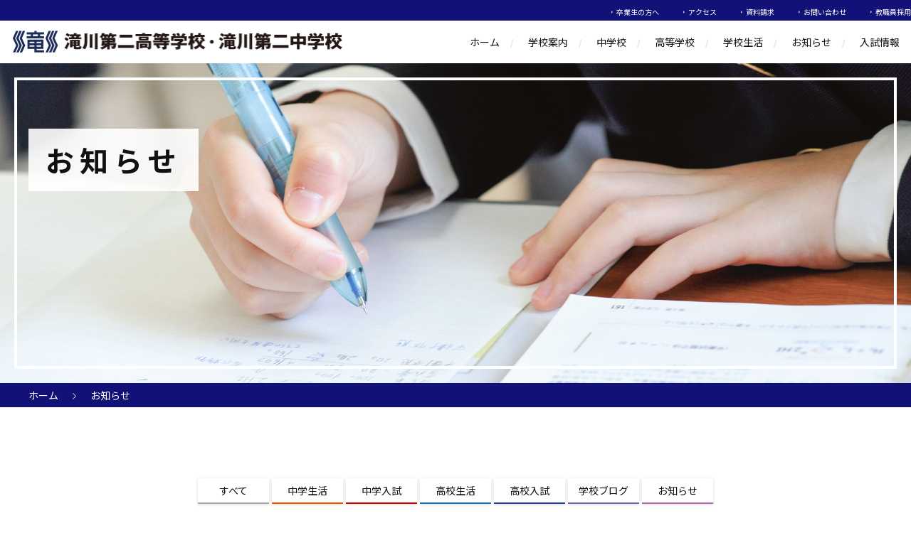

--- FILE ---
content_type: text/html; charset=UTF-8
request_url: https://takigawa2.ed.jp/archives/category/news
body_size: 11311
content:


<!DOCTYPE html>
<html dir="ltr" lang="ja" prefix="og: https://ogp.me/ns#">
<head>
<meta charset="UTF-8">
<meta name="viewport" content="width=device-width, initial-scale=1">
<meta name="format-detection" content="telephone=no">
<meta http-equiv="X-UA-Compatible" content="ie=edge">
<title>お知らせ | 滝川第二高等学校・中学校</title>

		<!-- All in One SEO 4.8.1.1 - aioseo.com -->
	<meta name="robots" content="max-image-preview:large" />
	<link rel="canonical" href="https://takigawa2.ed.jp/archives/category/news" />
	<link rel="next" href="https://takigawa2.ed.jp/archives/category/news/page/2" />
	<meta name="generator" content="All in One SEO (AIOSEO) 4.8.1.1" />
		<script type="application/ld+json" class="aioseo-schema">
			{"@context":"https:\/\/schema.org","@graph":[{"@type":"BreadcrumbList","@id":"https:\/\/takigawa2.ed.jp\/archives\/category\/news#breadcrumblist","itemListElement":[{"@type":"ListItem","@id":"https:\/\/takigawa2.ed.jp\/#listItem","position":1,"name":"\u5bb6","item":"https:\/\/takigawa2.ed.jp\/","nextItem":{"@type":"ListItem","@id":"https:\/\/takigawa2.ed.jp\/archives\/category\/news#listItem","name":"\u304a\u77e5\u3089\u305b"}},{"@type":"ListItem","@id":"https:\/\/takigawa2.ed.jp\/archives\/category\/news#listItem","position":2,"name":"\u304a\u77e5\u3089\u305b","previousItem":{"@type":"ListItem","@id":"https:\/\/takigawa2.ed.jp\/#listItem","name":"\u5bb6"}}]},{"@type":"CollectionPage","@id":"https:\/\/takigawa2.ed.jp\/archives\/category\/news#collectionpage","url":"https:\/\/takigawa2.ed.jp\/archives\/category\/news","name":"\u304a\u77e5\u3089\u305b | \u6edd\u5ddd\u7b2c\u4e8c\u9ad8\u7b49\u5b66\u6821\u30fb\u4e2d\u5b66\u6821","inLanguage":"ja","isPartOf":{"@id":"https:\/\/takigawa2.ed.jp\/#website"},"breadcrumb":{"@id":"https:\/\/takigawa2.ed.jp\/archives\/category\/news#breadcrumblist"}},{"@type":"Organization","@id":"https:\/\/takigawa2.ed.jp\/#organization","name":"\u6edd\u5ddd\u7b2c\u4e8c\u4e2d\u5b66\u6821\u30fb\u9ad8\u7b49\u5b66\u6821","description":"\u6edd\u5ddd\u7b2c\u4e8c\u9ad8\u7b49\u5b66\u6821\u30fb\u4e2d\u5b66\u6821\u306f\u81ea\u7136\u6ea2\u308c\u308b\u5e83\u5927\u306a\u30ad\u30e3\u30f3\u30d1\u30b9\u3092\u6301\u3061\u3001\u52c9\u5b66\u3082\u30b9\u30dd\u30fc\u30c4\u3082\u76db\u3093\u306a\u5b66\u6821\u3067\u3059\u3002","url":"https:\/\/takigawa2.ed.jp\/","telephone":"+81789612381","logo":{"@type":"ImageObject","url":"https:\/\/takigawa2.ed.jp\/wp-content\/uploads\/2022\/08\/logo-h.webp","@id":"https:\/\/takigawa2.ed.jp\/archives\/category\/news\/#organizationLogo","width":512,"height":512},"image":{"@id":"https:\/\/takigawa2.ed.jp\/archives\/category\/news\/#organizationLogo"},"sameAs":["https:\/\/facebook.com\/takigawadaini","https:\/\/x.com\/takigawadaini","https:\/\/instagram.com\/takigawadaini","https:\/\/www.youtube.com\/channel\/UCfo4oFp_7EhtJ-KqoI7LWNA"]},{"@type":"WebSite","@id":"https:\/\/takigawa2.ed.jp\/#website","url":"https:\/\/takigawa2.ed.jp\/","name":"\u6edd\u5ddd\u7b2c\u4e8c\u9ad8\u7b49\u5b66\u6821\u30fb\u4e2d\u5b66\u6821","description":"\u6edd\u5ddd\u7b2c\u4e8c\u9ad8\u7b49\u5b66\u6821\u30fb\u4e2d\u5b66\u6821\u306f\u81ea\u7136\u6ea2\u308c\u308b\u5e83\u5927\u306a\u30ad\u30e3\u30f3\u30d1\u30b9\u3092\u6301\u3061\u3001\u52c9\u5b66\u3082\u30b9\u30dd\u30fc\u30c4\u3082\u76db\u3093\u306a\u5b66\u6821\u3067\u3059\u3002","inLanguage":"ja","publisher":{"@id":"https:\/\/takigawa2.ed.jp\/#organization"}}]}
		</script>
		<!-- All in One SEO -->

<link rel='dns-prefetch' href='//code.jquery.com' />
<link rel='dns-prefetch' href='//fonts.googleapis.com' />
<link rel='dns-prefetch' href='//use.fontawesome.com' />
<link rel="alternate" type="application/rss+xml" title="滝川第二高等学校・中学校 &raquo; フィード" href="https://takigawa2.ed.jp/feed" />
<link rel="alternate" type="application/rss+xml" title="滝川第二高等学校・中学校 &raquo; コメントフィード" href="https://takigawa2.ed.jp/comments/feed" />
<link rel="alternate" type="application/rss+xml" title="滝川第二高等学校・中学校 &raquo; お知らせ カテゴリーのフィード" href="https://takigawa2.ed.jp/archives/category/news/feed" />
<script type="text/javascript">
window._wpemojiSettings = {"baseUrl":"https:\/\/s.w.org\/images\/core\/emoji\/14.0.0\/72x72\/","ext":".png","svgUrl":"https:\/\/s.w.org\/images\/core\/emoji\/14.0.0\/svg\/","svgExt":".svg","source":{"concatemoji":"https:\/\/takigawa2.ed.jp\/wp-includes\/js\/wp-emoji-release.min.js?ver=6.3.7"}};
/*! This file is auto-generated */
!function(i,n){var o,s,e;function c(e){try{var t={supportTests:e,timestamp:(new Date).valueOf()};sessionStorage.setItem(o,JSON.stringify(t))}catch(e){}}function p(e,t,n){e.clearRect(0,0,e.canvas.width,e.canvas.height),e.fillText(t,0,0);var t=new Uint32Array(e.getImageData(0,0,e.canvas.width,e.canvas.height).data),r=(e.clearRect(0,0,e.canvas.width,e.canvas.height),e.fillText(n,0,0),new Uint32Array(e.getImageData(0,0,e.canvas.width,e.canvas.height).data));return t.every(function(e,t){return e===r[t]})}function u(e,t,n){switch(t){case"flag":return n(e,"\ud83c\udff3\ufe0f\u200d\u26a7\ufe0f","\ud83c\udff3\ufe0f\u200b\u26a7\ufe0f")?!1:!n(e,"\ud83c\uddfa\ud83c\uddf3","\ud83c\uddfa\u200b\ud83c\uddf3")&&!n(e,"\ud83c\udff4\udb40\udc67\udb40\udc62\udb40\udc65\udb40\udc6e\udb40\udc67\udb40\udc7f","\ud83c\udff4\u200b\udb40\udc67\u200b\udb40\udc62\u200b\udb40\udc65\u200b\udb40\udc6e\u200b\udb40\udc67\u200b\udb40\udc7f");case"emoji":return!n(e,"\ud83e\udef1\ud83c\udffb\u200d\ud83e\udef2\ud83c\udfff","\ud83e\udef1\ud83c\udffb\u200b\ud83e\udef2\ud83c\udfff")}return!1}function f(e,t,n){var r="undefined"!=typeof WorkerGlobalScope&&self instanceof WorkerGlobalScope?new OffscreenCanvas(300,150):i.createElement("canvas"),a=r.getContext("2d",{willReadFrequently:!0}),o=(a.textBaseline="top",a.font="600 32px Arial",{});return e.forEach(function(e){o[e]=t(a,e,n)}),o}function t(e){var t=i.createElement("script");t.src=e,t.defer=!0,i.head.appendChild(t)}"undefined"!=typeof Promise&&(o="wpEmojiSettingsSupports",s=["flag","emoji"],n.supports={everything:!0,everythingExceptFlag:!0},e=new Promise(function(e){i.addEventListener("DOMContentLoaded",e,{once:!0})}),new Promise(function(t){var n=function(){try{var e=JSON.parse(sessionStorage.getItem(o));if("object"==typeof e&&"number"==typeof e.timestamp&&(new Date).valueOf()<e.timestamp+604800&&"object"==typeof e.supportTests)return e.supportTests}catch(e){}return null}();if(!n){if("undefined"!=typeof Worker&&"undefined"!=typeof OffscreenCanvas&&"undefined"!=typeof URL&&URL.createObjectURL&&"undefined"!=typeof Blob)try{var e="postMessage("+f.toString()+"("+[JSON.stringify(s),u.toString(),p.toString()].join(",")+"));",r=new Blob([e],{type:"text/javascript"}),a=new Worker(URL.createObjectURL(r),{name:"wpTestEmojiSupports"});return void(a.onmessage=function(e){c(n=e.data),a.terminate(),t(n)})}catch(e){}c(n=f(s,u,p))}t(n)}).then(function(e){for(var t in e)n.supports[t]=e[t],n.supports.everything=n.supports.everything&&n.supports[t],"flag"!==t&&(n.supports.everythingExceptFlag=n.supports.everythingExceptFlag&&n.supports[t]);n.supports.everythingExceptFlag=n.supports.everythingExceptFlag&&!n.supports.flag,n.DOMReady=!1,n.readyCallback=function(){n.DOMReady=!0}}).then(function(){return e}).then(function(){var e;n.supports.everything||(n.readyCallback(),(e=n.source||{}).concatemoji?t(e.concatemoji):e.wpemoji&&e.twemoji&&(t(e.twemoji),t(e.wpemoji)))}))}((window,document),window._wpemojiSettings);
</script>
<style type="text/css">
img.wp-smiley,
img.emoji {
	display: inline !important;
	border: none !important;
	box-shadow: none !important;
	height: 1em !important;
	width: 1em !important;
	margin: 0 0.07em !important;
	vertical-align: -0.1em !important;
	background: none !important;
	padding: 0 !important;
}
</style>
	<link rel='stylesheet' id='wp-block-library-css' href='https://takigawa2.ed.jp/wp-includes/css/dist/block-library/style.min.css?ver=6.3.7' type='text/css' media='all' />
<style id='classic-theme-styles-inline-css' type='text/css'>
/*! This file is auto-generated */
.wp-block-button__link{color:#fff;background-color:#32373c;border-radius:9999px;box-shadow:none;text-decoration:none;padding:calc(.667em + 2px) calc(1.333em + 2px);font-size:1.125em}.wp-block-file__button{background:#32373c;color:#fff;text-decoration:none}
</style>
<style id='global-styles-inline-css' type='text/css'>
body{--wp--preset--color--black: #000000;--wp--preset--color--cyan-bluish-gray: #abb8c3;--wp--preset--color--white: #ffffff;--wp--preset--color--pale-pink: #f78da7;--wp--preset--color--vivid-red: #cf2e2e;--wp--preset--color--luminous-vivid-orange: #ff6900;--wp--preset--color--luminous-vivid-amber: #fcb900;--wp--preset--color--light-green-cyan: #7bdcb5;--wp--preset--color--vivid-green-cyan: #00d084;--wp--preset--color--pale-cyan-blue: #8ed1fc;--wp--preset--color--vivid-cyan-blue: #0693e3;--wp--preset--color--vivid-purple: #9b51e0;--wp--preset--gradient--vivid-cyan-blue-to-vivid-purple: linear-gradient(135deg,rgba(6,147,227,1) 0%,rgb(155,81,224) 100%);--wp--preset--gradient--light-green-cyan-to-vivid-green-cyan: linear-gradient(135deg,rgb(122,220,180) 0%,rgb(0,208,130) 100%);--wp--preset--gradient--luminous-vivid-amber-to-luminous-vivid-orange: linear-gradient(135deg,rgba(252,185,0,1) 0%,rgba(255,105,0,1) 100%);--wp--preset--gradient--luminous-vivid-orange-to-vivid-red: linear-gradient(135deg,rgba(255,105,0,1) 0%,rgb(207,46,46) 100%);--wp--preset--gradient--very-light-gray-to-cyan-bluish-gray: linear-gradient(135deg,rgb(238,238,238) 0%,rgb(169,184,195) 100%);--wp--preset--gradient--cool-to-warm-spectrum: linear-gradient(135deg,rgb(74,234,220) 0%,rgb(151,120,209) 20%,rgb(207,42,186) 40%,rgb(238,44,130) 60%,rgb(251,105,98) 80%,rgb(254,248,76) 100%);--wp--preset--gradient--blush-light-purple: linear-gradient(135deg,rgb(255,206,236) 0%,rgb(152,150,240) 100%);--wp--preset--gradient--blush-bordeaux: linear-gradient(135deg,rgb(254,205,165) 0%,rgb(254,45,45) 50%,rgb(107,0,62) 100%);--wp--preset--gradient--luminous-dusk: linear-gradient(135deg,rgb(255,203,112) 0%,rgb(199,81,192) 50%,rgb(65,88,208) 100%);--wp--preset--gradient--pale-ocean: linear-gradient(135deg,rgb(255,245,203) 0%,rgb(182,227,212) 50%,rgb(51,167,181) 100%);--wp--preset--gradient--electric-grass: linear-gradient(135deg,rgb(202,248,128) 0%,rgb(113,206,126) 100%);--wp--preset--gradient--midnight: linear-gradient(135deg,rgb(2,3,129) 0%,rgb(40,116,252) 100%);--wp--preset--font-size--small: 13px;--wp--preset--font-size--medium: 20px;--wp--preset--font-size--large: 36px;--wp--preset--font-size--x-large: 42px;--wp--preset--spacing--20: 0.44rem;--wp--preset--spacing--30: 0.67rem;--wp--preset--spacing--40: 1rem;--wp--preset--spacing--50: 1.5rem;--wp--preset--spacing--60: 2.25rem;--wp--preset--spacing--70: 3.38rem;--wp--preset--spacing--80: 5.06rem;--wp--preset--shadow--natural: 6px 6px 9px rgba(0, 0, 0, 0.2);--wp--preset--shadow--deep: 12px 12px 50px rgba(0, 0, 0, 0.4);--wp--preset--shadow--sharp: 6px 6px 0px rgba(0, 0, 0, 0.2);--wp--preset--shadow--outlined: 6px 6px 0px -3px rgba(255, 255, 255, 1), 6px 6px rgba(0, 0, 0, 1);--wp--preset--shadow--crisp: 6px 6px 0px rgba(0, 0, 0, 1);}:where(.is-layout-flex){gap: 0.5em;}:where(.is-layout-grid){gap: 0.5em;}body .is-layout-flow > .alignleft{float: left;margin-inline-start: 0;margin-inline-end: 2em;}body .is-layout-flow > .alignright{float: right;margin-inline-start: 2em;margin-inline-end: 0;}body .is-layout-flow > .aligncenter{margin-left: auto !important;margin-right: auto !important;}body .is-layout-constrained > .alignleft{float: left;margin-inline-start: 0;margin-inline-end: 2em;}body .is-layout-constrained > .alignright{float: right;margin-inline-start: 2em;margin-inline-end: 0;}body .is-layout-constrained > .aligncenter{margin-left: auto !important;margin-right: auto !important;}body .is-layout-constrained > :where(:not(.alignleft):not(.alignright):not(.alignfull)){max-width: var(--wp--style--global--content-size);margin-left: auto !important;margin-right: auto !important;}body .is-layout-constrained > .alignwide{max-width: var(--wp--style--global--wide-size);}body .is-layout-flex{display: flex;}body .is-layout-flex{flex-wrap: wrap;align-items: center;}body .is-layout-flex > *{margin: 0;}body .is-layout-grid{display: grid;}body .is-layout-grid > *{margin: 0;}:where(.wp-block-columns.is-layout-flex){gap: 2em;}:where(.wp-block-columns.is-layout-grid){gap: 2em;}:where(.wp-block-post-template.is-layout-flex){gap: 1.25em;}:where(.wp-block-post-template.is-layout-grid){gap: 1.25em;}.has-black-color{color: var(--wp--preset--color--black) !important;}.has-cyan-bluish-gray-color{color: var(--wp--preset--color--cyan-bluish-gray) !important;}.has-white-color{color: var(--wp--preset--color--white) !important;}.has-pale-pink-color{color: var(--wp--preset--color--pale-pink) !important;}.has-vivid-red-color{color: var(--wp--preset--color--vivid-red) !important;}.has-luminous-vivid-orange-color{color: var(--wp--preset--color--luminous-vivid-orange) !important;}.has-luminous-vivid-amber-color{color: var(--wp--preset--color--luminous-vivid-amber) !important;}.has-light-green-cyan-color{color: var(--wp--preset--color--light-green-cyan) !important;}.has-vivid-green-cyan-color{color: var(--wp--preset--color--vivid-green-cyan) !important;}.has-pale-cyan-blue-color{color: var(--wp--preset--color--pale-cyan-blue) !important;}.has-vivid-cyan-blue-color{color: var(--wp--preset--color--vivid-cyan-blue) !important;}.has-vivid-purple-color{color: var(--wp--preset--color--vivid-purple) !important;}.has-black-background-color{background-color: var(--wp--preset--color--black) !important;}.has-cyan-bluish-gray-background-color{background-color: var(--wp--preset--color--cyan-bluish-gray) !important;}.has-white-background-color{background-color: var(--wp--preset--color--white) !important;}.has-pale-pink-background-color{background-color: var(--wp--preset--color--pale-pink) !important;}.has-vivid-red-background-color{background-color: var(--wp--preset--color--vivid-red) !important;}.has-luminous-vivid-orange-background-color{background-color: var(--wp--preset--color--luminous-vivid-orange) !important;}.has-luminous-vivid-amber-background-color{background-color: var(--wp--preset--color--luminous-vivid-amber) !important;}.has-light-green-cyan-background-color{background-color: var(--wp--preset--color--light-green-cyan) !important;}.has-vivid-green-cyan-background-color{background-color: var(--wp--preset--color--vivid-green-cyan) !important;}.has-pale-cyan-blue-background-color{background-color: var(--wp--preset--color--pale-cyan-blue) !important;}.has-vivid-cyan-blue-background-color{background-color: var(--wp--preset--color--vivid-cyan-blue) !important;}.has-vivid-purple-background-color{background-color: var(--wp--preset--color--vivid-purple) !important;}.has-black-border-color{border-color: var(--wp--preset--color--black) !important;}.has-cyan-bluish-gray-border-color{border-color: var(--wp--preset--color--cyan-bluish-gray) !important;}.has-white-border-color{border-color: var(--wp--preset--color--white) !important;}.has-pale-pink-border-color{border-color: var(--wp--preset--color--pale-pink) !important;}.has-vivid-red-border-color{border-color: var(--wp--preset--color--vivid-red) !important;}.has-luminous-vivid-orange-border-color{border-color: var(--wp--preset--color--luminous-vivid-orange) !important;}.has-luminous-vivid-amber-border-color{border-color: var(--wp--preset--color--luminous-vivid-amber) !important;}.has-light-green-cyan-border-color{border-color: var(--wp--preset--color--light-green-cyan) !important;}.has-vivid-green-cyan-border-color{border-color: var(--wp--preset--color--vivid-green-cyan) !important;}.has-pale-cyan-blue-border-color{border-color: var(--wp--preset--color--pale-cyan-blue) !important;}.has-vivid-cyan-blue-border-color{border-color: var(--wp--preset--color--vivid-cyan-blue) !important;}.has-vivid-purple-border-color{border-color: var(--wp--preset--color--vivid-purple) !important;}.has-vivid-cyan-blue-to-vivid-purple-gradient-background{background: var(--wp--preset--gradient--vivid-cyan-blue-to-vivid-purple) !important;}.has-light-green-cyan-to-vivid-green-cyan-gradient-background{background: var(--wp--preset--gradient--light-green-cyan-to-vivid-green-cyan) !important;}.has-luminous-vivid-amber-to-luminous-vivid-orange-gradient-background{background: var(--wp--preset--gradient--luminous-vivid-amber-to-luminous-vivid-orange) !important;}.has-luminous-vivid-orange-to-vivid-red-gradient-background{background: var(--wp--preset--gradient--luminous-vivid-orange-to-vivid-red) !important;}.has-very-light-gray-to-cyan-bluish-gray-gradient-background{background: var(--wp--preset--gradient--very-light-gray-to-cyan-bluish-gray) !important;}.has-cool-to-warm-spectrum-gradient-background{background: var(--wp--preset--gradient--cool-to-warm-spectrum) !important;}.has-blush-light-purple-gradient-background{background: var(--wp--preset--gradient--blush-light-purple) !important;}.has-blush-bordeaux-gradient-background{background: var(--wp--preset--gradient--blush-bordeaux) !important;}.has-luminous-dusk-gradient-background{background: var(--wp--preset--gradient--luminous-dusk) !important;}.has-pale-ocean-gradient-background{background: var(--wp--preset--gradient--pale-ocean) !important;}.has-electric-grass-gradient-background{background: var(--wp--preset--gradient--electric-grass) !important;}.has-midnight-gradient-background{background: var(--wp--preset--gradient--midnight) !important;}.has-small-font-size{font-size: var(--wp--preset--font-size--small) !important;}.has-medium-font-size{font-size: var(--wp--preset--font-size--medium) !important;}.has-large-font-size{font-size: var(--wp--preset--font-size--large) !important;}.has-x-large-font-size{font-size: var(--wp--preset--font-size--x-large) !important;}
.wp-block-navigation a:where(:not(.wp-element-button)){color: inherit;}
:where(.wp-block-post-template.is-layout-flex){gap: 1.25em;}:where(.wp-block-post-template.is-layout-grid){gap: 1.25em;}
:where(.wp-block-columns.is-layout-flex){gap: 2em;}:where(.wp-block-columns.is-layout-grid){gap: 2em;}
.wp-block-pullquote{font-size: 1.5em;line-height: 1.6;}
</style>
<link rel='stylesheet' id='contact-form-7-css' href='https://takigawa2.ed.jp/wp-content/plugins/contact-form-7/includes/css/styles.css?ver=5.9.3' type='text/css' media='all' />
<link rel='stylesheet' id='note-suns-jp-css' href='https://fonts.googleapis.com/css2?family=Noto+Sans+JP%3Awght%40400%3B700&#038;display=swap&#038;ver=1.0.0' type='text/css' media='all' />
<link rel='stylesheet' id='fontawesome-css' href='https://use.fontawesome.com/releases/v5.8.2/css/all.css?ver=5.8.2' type='text/css' media='all' />
<link rel='stylesheet' id='swiper-css' href='https://takigawa2.ed.jp/wp-content/themes/takigawa/css/swiper.min.css?ver=5.4.5' type='text/css' media='all' />
<link rel='stylesheet' id='my-css' href='https://takigawa2.ed.jp/wp-content/themes/takigawa/css/style.css?ver=1.0.3' type='text/css' media='all' />
<link rel='stylesheet' id='df-css' href='https://takigawa2.ed.jp/wp-content/themes/takigawa/style.css?ver=1.0.1' type='text/css' media='all' />
<link rel="https://api.w.org/" href="https://takigawa2.ed.jp/wp-json/" /><link rel="alternate" type="application/json" href="https://takigawa2.ed.jp/wp-json/wp/v2/categories/2" /><link rel="EditURI" type="application/rsd+xml" title="RSD" href="https://takigawa2.ed.jp/xmlrpc.php?rsd" />
<meta name="generator" content="WordPress 6.3.7" />
		<script type="text/javascript">
				(function(c,l,a,r,i,t,y){
					c[a]=c[a]||function(){(c[a].q=c[a].q||[]).push(arguments)};t=l.createElement(r);t.async=1;
					t.src="https://www.clarity.ms/tag/"+i+"?ref=wordpress";y=l.getElementsByTagName(r)[0];y.parentNode.insertBefore(t,y);
				})(window, document, "clarity", "script", "gonvjyii75");
		</script>
		<style type="text/css">.blue-message {
background: none repeat scroll 0 0 #3399ff;
    color: #ffffff;
    text-shadow: none;
    font-size: 16px;
    line-height: 24px;
    padding: 10px;
} 
.green-message {
background: none repeat scroll 0 0 #8cc14c;
    color: #ffffff;
    text-shadow: none;
    font-size: 16px;
    line-height: 24px;
    padding: 10px;
} 
.orange-message {
background: none repeat scroll 0 0 #faa732;
    color: #ffffff;
    text-shadow: none;
    font-size: 16px;
    line-height: 24px;
    padding: 10px;
} 
.red-message {
background: none repeat scroll 0 0 #da4d31;
    color: #ffffff;
    text-shadow: none;
    font-size: 16px;
    line-height: 24px;
    padding: 10px;
} 
.grey-message {
background: none repeat scroll 0 0 #53555c;
    color: #ffffff;
    text-shadow: none;
    font-size: 16px;
    line-height: 24px;
    padding: 10px;
} 
.left-block {
background: none repeat scroll 0 0px, radial-gradient(ellipse at center center, #ffffff 0%, #f2f2f2 100%) repeat scroll 0 0 rgba(0, 0, 0, 0);
    color: #8b8e97;
    padding: 10px;
    margin: 10px;
    float: left;
} 
.right-block {
background: none repeat scroll 0 0px, radial-gradient(ellipse at center center, #ffffff 0%, #f2f2f2 100%) repeat scroll 0 0 rgba(0, 0, 0, 0);
    color: #8b8e97;
    padding: 10px;
    margin: 10px;
    float: right;
} 
.blockquotes {
background: none;
    border-left: 5px solid #f1f1f1;
    color: #8B8E97;
    font-size: 16px;
    font-style: italic;
    line-height: 22px;
    padding-left: 15px;
    padding: 10px;
    width: 60%;
    float: left;
} 
</style>		<style type="text/css" id="wp-custom-css">
			/*定員のスタイル*/
.teiin {
    padding: 0.5em 1em;
    margin: 2em 0;
    color: black;
    background: white;/*背景色*/
    border-top: solid 6px #111177;
    box-shadow: 0 3px 4px rgba(0, 0, 0, 0.32);/*影*/
}
.teiin  p {
    margin: 0; 
    padding: 0;
			text-align: center;
			font-size: 150%;
			font-weight: bold;
}

/*スマホ時カラム2段*/
@media (max-width: 781px){
	.wp2c.wp-block-column{
		flex-basis: 50% !important;
		margin-left: 0 !important;
		padding: 4px;
	}
}

/*カラム時の見出しと画像の上揃え*/
.p-entry-content .wp-block-column > * {
	margin-top: 0;
}

/*中学校h3の下線赤色*/
.p-entry-content h3.junior{
	border-bottom: 1px solid #459BDB;
}

/*table-type02の一部改変*/
.p-entry-content .table-type02 td[rowspan="3"]{
	background: transparent;
}
.p-entry-content .table-type02 td[rowspan="6"]{
	border-bottom: 1px solid #117;
}
.p-entry-content .table-type02 td[rowspan="9"]{
	border-bottom: 1px solid #117;
}
.p-entry-content .table-type02 td[rowspan="12"]{
	border-bottom: 1px solid #117;
}
.p-entry-content .table-type02 td[rowspan="21"]{
	border-bottom: 1px solid #117;
}

/*h3中学色*/
h3.h3-j{
	color: #459BDB;
	border-bottom: 1px solid #459BDB;
	margin-top: 1em;
}

/*h3クラブ高校_余白調整*/
h3.h3-h-club{
	margin-top: 1em;
}

/*h3中学入試情報*/
h3.h3-nyushi-j{
	color: #1a1a1a;
	border-bottom: 1px solid #459BDB;
	margin-top: 1em;
}

/*ページトップのh2 padding調整*/
h2.h2top{
	margin-top: 0em;
}

/* 20201120 */
.blog-items {
	align-items: flex-start;
}

.news-card__date {
	display: block;
}

.mt0 {
		margin-top: 0 !important;
}

/* .p-entry-content .heading-main:first-of-type {
	margin-top: 0;
} */

@media (max-width: 767px) {
	body {
			padding-top: 49px;
	}

	.header-main {
			position: fixed;
    z-index: 50;
    top: 0;
    left: 0;
    width: 100%;
	}
	
	.p-drawer-icon {
		position: fixed;
	}
}

.post-card__title {
    -webkit-line-clamp: 2;
}

.post-card.is-junior-high-school .post-card__title {
	color: #459BDB;
}

.post-card.is-junior-high-school .post-card__more span {
	background-image: url(/wp-content/themes/takigawa/img/more-line-junior.svg);
    color: #459BDB;
}

/*recaptchaバッジ非表示*/
.grecaptcha-badge { visibility: hidden; }		</style>
		</head>

<body class="archive category category-news category-2">


<header>
<div class="header-top">
	<div class="l-inner l-inner--header header-top__inner">
		<nav class="header-top__nav">
			<ul id="menu-utility" class="menu"><li id="menu-item-20917" class="menu-item menu-item-type-post_type menu-item-object-page menu-item-20917"><a href="https://takigawa2.ed.jp/alumni">卒業生の方へ</a></li>
<li id="menu-item-1321" class="menu-item menu-item-type-post_type menu-item-object-page menu-item-1321"><a href="https://takigawa2.ed.jp/access">アクセス</a></li>
<li id="menu-item-10164" class="menu-item menu-item-type-post_type menu-item-object-page menu-item-10164"><a href="https://takigawa2.ed.jp/request">資料請求</a></li>
<li id="menu-item-596" class="menu-item menu-item-type-post_type menu-item-object-page menu-item-596"><a href="https://takigawa2.ed.jp/contact">お問い合わせ</a></li>
<li id="menu-item-12337" class="menu-item menu-item-type-post_type menu-item-object-page menu-item-12337"><a href="https://takigawa2.ed.jp/recruitment">教職員採用</a></li>
</ul>		</nav><!-- /header-top__nav -->
	</div><!-- /header-top__inner -->
</div>

<div class="header-main">
	<div class="l-inner l-inner--header header-main__inner">
		<div class="header-main__logo">
			<a href="https://takigawa2.ed.jp/"><img src="https://takigawa2.ed.jp/wp-content/themes/takigawa/img/logo.png" width="465" alt="滝川第二高等学校・滝川第二中学校"></a>
		</div><!-- /.header-main__logo -->
		<nav class="header-main__nav">
		<ul id="menu-header" class="menu"><li id="menu-item-626" class="menu-item menu-item-type-post_type menu-item-object-page menu-item-home menu-item-626"><a href="https://takigawa2.ed.jp/">ホーム</a></li>
<li id="menu-item-12283" class="menu-item menu-item-type-post_type menu-item-object-page menu-item-12283"><a href="https://takigawa2.ed.jp/school-info">学校案内</a></li>
<li id="menu-item-630" class="menu-item menu-item-type-post_type menu-item-object-page menu-item-630"><a href="https://takigawa2.ed.jp/junior-high-school">中学校</a></li>
<li id="menu-item-594" class="menu-item menu-item-type-post_type menu-item-object-page menu-item-594"><a href="https://takigawa2.ed.jp/high-school">高等学校</a></li>
<li id="menu-item-629" class="menu-item menu-item-type-post_type menu-item-object-page menu-item-629"><a href="https://takigawa2.ed.jp/school-life">学校生活</a></li>
<li id="menu-item-768" class="menu-item menu-item-type-taxonomy menu-item-object-category current-menu-item menu-item-768"><a href="https://takigawa2.ed.jp/archives/category/news" aria-current="page">お知らせ</a></li>
<li id="menu-item-632" class="menu-item menu-item-type-post_type menu-item-object-page menu-item-632"><a href="https://takigawa2.ed.jp/ent-exam">入試情報</a></li>
</ul></nav>
	</div><!-- /header-main__inner -->
</div><!-- /header-main -->

<div class="p-drawer">
	<div class="p-drawer-icon js-drawer for-drawer" data-target="for-drawer">
		<button class="p-drawer-icon__bars">
				<span class="p-drawer-icon__bar"></span>
				<span class="p-drawer-icon__bar"></span>
				<span class="p-drawer-icon__bar"></span>
		</button><!-- /.p-drawer-icon__bars -->
	</div><!-- /.p-drawer__icon -->
</div><!-- /.p-drawer -->

</header><!-- /.p-header -->



<div class="p-drawer-close js-drawer for-drawer" data-target="for-drawer"></div>
<div class="p-drawer-content p-drawer-content--top for-drawer">
	<nav class="p-drawer-content__nav">
	<nav class="p-drawer-content__nav"><ul id="menu-drawer" class="p-drawer-content__list"><li id="menu-item-688" class="menu-item menu-item-type-post_type menu-item-object-page menu-item-home menu-item-688"><a href="https://takigawa2.ed.jp/">ホーム</a></li>
<li id="menu-item-18795" class="menu-item menu-item-type-post_type menu-item-object-page menu-item-18795"><a href="https://takigawa2.ed.jp/school-info">学校案内</a></li>
<li id="menu-item-690" class="menu-item menu-item-type-post_type menu-item-object-page menu-item-690"><a href="https://takigawa2.ed.jp/junior-high-school">中学校</a></li>
<li id="menu-item-583" class="menu-item menu-item-type-post_type menu-item-object-page menu-item-583"><a href="https://takigawa2.ed.jp/high-school">高等学校</a></li>
<li id="menu-item-692" class="menu-item menu-item-type-post_type menu-item-object-page menu-item-692"><a href="https://takigawa2.ed.jp/school-life">学校生活</a></li>
<li id="menu-item-693" class="menu-item menu-item-type-post_type menu-item-object-page current_page_parent menu-item-693"><a href="https://takigawa2.ed.jp/blog">ニュース</a></li>
<li id="menu-item-694" class="menu-item menu-item-type-post_type menu-item-object-page menu-item-694"><a href="https://takigawa2.ed.jp/ent-exam">入試情報</a></li>
</ul></nav>	</nav><!-- /.p-drawer-content__nav -->
	<nav class="p-drawer-content__utility">
		<ul>
			<li><a href="https://takigawa2.ed.jp/request" target="_blank">
				<svg class="svg-arrow" xmlns="http://www.w3.org/2000/svg" width="6" height="12" viewBox="0 0 6 12">
	<path data-name="arrow-right" d="M6,0l6,6H0Z" transform="translate(6) rotate(90)" fill="#111"/>
</svg>
				資料請求
			</a></li>
			<li><a href="https://takigawa2.ed.jp/contact" target="_blank">
				<svg class="svg-arrow" xmlns="http://www.w3.org/2000/svg" width="6" height="12" viewBox="0 0 6 12">
	<path data-name="arrow-right" d="M6,0l6,6H0Z" transform="translate(6) rotate(90)" fill="#111"/>
</svg>
				お問い合わせ
			</a></li>
			<li><a href="https://takigawa2.ed.jp/access" target="_blank">
				<svg class="svg-arrow" xmlns="http://www.w3.org/2000/svg" width="6" height="12" viewBox="0 0 6 12">
	<path data-name="arrow-right" d="M6,0l6,6H0Z" transform="translate(6) rotate(90)" fill="#111"/>
</svg>
				アクセス
			</a></li>
			<li><a href="https://takigawa2.ed.jp/recruitment" target="_blank">
				<svg class="svg-arrow" xmlns="http://www.w3.org/2000/svg" width="6" height="12" viewBox="0 0 6 12">
	<path data-name="arrow-right" d="M6,0l6,6H0Z" transform="translate(6) rotate(90)" fill="#111"/>
</svg>
				教職員採用
			</a></li>
			<li><a href="https://takigawa2.ed.jp/alumni" target="_blank">
				<svg class="svg-arrow" xmlns="http://www.w3.org/2000/svg" width="6" height="12" viewBox="0 0 6 12">
	<path data-name="arrow-right" d="M6,0l6,6H0Z" transform="translate(6) rotate(90)" fill="#111"/>
</svg>
				卒業生の方へ
			</a></li>
		</ul>
	</nav><!-- /.p-drawer-content__utility -->
</div><!-- /.p-drawer-content -->

<style>
.mv-page {
	background-image: url(https://takigawa2.ed.jp/wp-content/themes/takigawa/img/mv-single.jpg);
}
</style>

<div class="mv-page">
	<div class="l-inner mv-page__inner">
				<h1 class="mv-page__title">お知らせ</h1>
			</div><!-- /.l-inner -->
</div><!-- /mv-page -->

<nav class="l-breadcrumb">
<div class="l-inner">
	<div class="p-breadcrumb"><ul><li><a href="https://takigawa2.ed.jp/">ホーム</a></li><li><span class="p-breadcrumb__bridge"><img src="https://takigawa2.ed.jp/wp-content/themes/takigawa/img/bridge-arrow.png" width="5" height="10"></span></li><li><span class="p-breadcrumb__current">お知らせ</span></li></ul></div></div><!-- /.l-inner -->
</nav><!-- /.l-breadcrumb -->

<div class="p-content p-content--column-one">
<div class="l-inner">
<div class="p-content__row">

<main class="l-primary">
<div class="p-content__page p-archive">

<nav class="p-archive__nav cat-links">
	<a href="https://takigawa2.ed.jp/blog" class="cat-links__item">すべて</a>
	<a href="https://takigawa2.ed.jp/archives/category/junior-high-school-life" class="cat-links__item" style="border-bottom-color: #ff5500">中学生活</a>
	<a href="https://takigawa2.ed.jp/archives/category/junior-high-school-test" class="cat-links__item" style="border-bottom-color: #dd0000">中学入試</a>
	<a href="https://takigawa2.ed.jp/archives/category/high-school-life" class="cat-links__item" style="border-bottom-color: #1177cc">高校生活</a>
	<a href="https://takigawa2.ed.jp/archives/category/high-school-test" class="cat-links__item" style="border-bottom-color: #2244aa">高校入試</a>
	<a href="https://takigawa2.ed.jp/archives/category/school-blog" class="cat-links__item" style="border-bottom-color: #7766bb">学校ブログ</a>
	<a href="https://takigawa2.ed.jp/archives/category/news" class="cat-links__item" style="border-bottom-color: #bb66bb">お知らせ</a>
</nav><!-- /cat-links -->

<div class="p-archive__items blog-items">

<div class="news-card blog-items__item p-archive__item">
	<div class="news-card__head">
		<a href="https://takigawa2.ed.jp/archives/26769" class="news-card__image">
			<div class="news-card__image-cover">
			<img width="480" height="282" src="https://takigawa2.ed.jp/wp-content/uploads/2020/12/noimg-480x282.png" class="attachment-my_thumbnail size-my_thumbnail wp-post-image default-featured-img" alt="" decoding="async" loading="lazy" srcset="https://takigawa2.ed.jp/wp-content/uploads/2020/12/noimg.png 480w, https://takigawa2.ed.jp/wp-content/uploads/2020/12/noimg-300x176.png 300w" sizes="(max-width: 480px) 100vw, 480px" />			</div><!-- /.news-card__image-cover -->
		</a>
		<a href="https://takigawa2.ed.jp/archives/category/news" class="news-card__label" style="background-color: #bb66bb">お知らせ</a>
	</div><!-- /top-news__head -->
	<div class="news-card__body">
		<div class="news-card__content">
			<time class="news-card__date" datetime="2025-10-22T12:46:42+09:00">2025/10/22</time>
			<a href="https://takigawa2.ed.jp/archives/26769" class="news-card__title">中学校プレテスト　解答・解説及び結果返却について</a>
		</div><!-- /news-card__content -->
	</div><!-- /news-card__body -->
</div><!-- /news-card -->

<div class="news-card blog-items__item p-archive__item">
	<div class="news-card__head">
		<a href="https://takigawa2.ed.jp/archives/17569" class="news-card__image">
			<div class="news-card__image-cover">
			<img width="480" height="282" src="https://takigawa2.ed.jp/wp-content/uploads/2025/09/2026sg-j-title-480x282.webp" class="attachment-my_thumbnail size-my_thumbnail wp-post-image" alt="滝川第二中学校 2026年度学校案内" decoding="async" />			</div><!-- /.news-card__image-cover -->
		</a>
		<a href="https://takigawa2.ed.jp/archives/category/news" class="news-card__label" style="background-color: #bb66bb">お知らせ</a>
	</div><!-- /top-news__head -->
	<div class="news-card__body">
		<div class="news-card__content">
			<time class="news-card__date" datetime="2025-09-25T08:50:06+09:00">2025/09/25</time>
			<a href="https://takigawa2.ed.jp/archives/17569" class="news-card__title">2026年度 滝川第二中学校・高等学校「デジタルパンフレット」について</a>
		</div><!-- /news-card__content -->
	</div><!-- /news-card__body -->
</div><!-- /news-card -->

<div class="news-card blog-items__item p-archive__item">
	<div class="news-card__head">
		<a href="https://takigawa2.ed.jp/archives/26070" class="news-card__image">
			<div class="news-card__image-cover">
			<img width="480" height="282" src="https://takigawa2.ed.jp/wp-content/uploads/2025/07/IMG_8633-480x282.jpg" class="attachment-my_thumbnail size-my_thumbnail wp-post-image" alt="" decoding="async" />			</div><!-- /.news-card__image-cover -->
		</a>
		<a href="https://takigawa2.ed.jp/archives/category/news" class="news-card__label" style="background-color: #bb66bb">お知らせ</a>
	</div><!-- /top-news__head -->
	<div class="news-card__body">
		<div class="news-card__content">
			<time class="news-card__date" datetime="2025-07-10T21:03:19+09:00">2025/07/10</time>
			<a href="https://takigawa2.ed.jp/archives/26070" class="news-card__title">令和7年度全国高等学校総合体育大会サッカー競技出場に向けたご支援のお願い</a>
		</div><!-- /news-card__content -->
	</div><!-- /news-card__body -->
</div><!-- /news-card -->

<div class="news-card blog-items__item p-archive__item">
	<div class="news-card__head">
		<a href="https://takigawa2.ed.jp/archives/23275" class="news-card__image">
			<div class="news-card__image-cover">
			<img width="480" height="282" src="https://takigawa2.ed.jp/wp-content/uploads/2025/03/20250329-02-480x282.png" class="attachment-my_thumbnail size-my_thumbnail wp-post-image" alt="" decoding="async" loading="lazy" srcset="https://takigawa2.ed.jp/wp-content/uploads/2025/03/20250329-02-480x282.png 480w, https://takigawa2.ed.jp/wp-content/uploads/2025/03/20250329-02-300x176.png 300w, https://takigawa2.ed.jp/wp-content/uploads/2025/03/20250329-02-1024x602.png 1024w, https://takigawa2.ed.jp/wp-content/uploads/2025/03/20250329-02-768x452.png 768w, https://takigawa2.ed.jp/wp-content/uploads/2025/03/20250329-02.png 1224w" sizes="(max-width: 480px) 100vw, 480px" />			</div><!-- /.news-card__image-cover -->
		</a>
		<a href="https://takigawa2.ed.jp/archives/category/news" class="news-card__label" style="background-color: #bb66bb">お知らせ</a>
	</div><!-- /top-news__head -->
	<div class="news-card__body">
		<div class="news-card__content">
			<time class="news-card__date" datetime="2025-03-29T10:17:36+09:00">2025/03/29</time>
			<a href="https://takigawa2.ed.jp/archives/23275" class="news-card__title">2025年度入試関連イベントについて</a>
		</div><!-- /news-card__content -->
	</div><!-- /news-card__body -->
</div><!-- /news-card -->

<div class="news-card blog-items__item p-archive__item">
	<div class="news-card__head">
		<a href="https://takigawa2.ed.jp/archives/24734" class="news-card__image">
			<div class="news-card__image-cover">
			<img width="480" height="282" src="https://takigawa2.ed.jp/wp-content/uploads/2024/12/20241201-480x282.webp" class="attachment-my_thumbnail size-my_thumbnail wp-post-image" alt="" decoding="async" loading="lazy" />			</div><!-- /.news-card__image-cover -->
		</a>
		<a href="https://takigawa2.ed.jp/archives/category/news" class="news-card__label" style="background-color: #bb66bb">お知らせ</a>
	</div><!-- /top-news__head -->
	<div class="news-card__body">
		<div class="news-card__content">
			<time class="news-card__date" datetime="2024-12-09T15:32:22+09:00">2024/12/9</time>
			<a href="https://takigawa2.ed.jp/archives/24734" class="news-card__title">全国高等学校サッカー選手権大会出場に向けたご支援のお願い</a>
		</div><!-- /news-card__content -->
	</div><!-- /news-card__body -->
</div><!-- /news-card -->

<div class="news-card blog-items__item p-archive__item">
	<div class="news-card__head">
		<a href="https://takigawa2.ed.jp/archives/24673" class="news-card__image">
			<div class="news-card__image-cover">
			<img width="480" height="282" src="https://takigawa2.ed.jp/wp-content/uploads/2020/12/noimg-480x282.png" class="attachment-my_thumbnail size-my_thumbnail wp-post-image default-featured-img" alt="" decoding="async" loading="lazy" srcset="https://takigawa2.ed.jp/wp-content/uploads/2020/12/noimg.png 480w, https://takigawa2.ed.jp/wp-content/uploads/2020/12/noimg-300x176.png 300w" sizes="(max-width: 480px) 100vw, 480px" />			</div><!-- /.news-card__image-cover -->
		</a>
		<a href="https://takigawa2.ed.jp/archives/category/news" class="news-card__label" style="background-color: #bb66bb">お知らせ</a>
	</div><!-- /top-news__head -->
	<div class="news-card__body">
		<div class="news-card__content">
			<time class="news-card__date" datetime="2024-11-30T16:16:19+09:00">2024/11/30</time>
			<a href="https://takigawa2.ed.jp/archives/24673" class="news-card__title">メディア掲載のお知らせ</a>
		</div><!-- /news-card__content -->
	</div><!-- /news-card__body -->
</div><!-- /news-card -->

<div class="news-card blog-items__item p-archive__item">
	<div class="news-card__head">
		<a href="https://takigawa2.ed.jp/archives/24338" class="news-card__image">
			<div class="news-card__image-cover">
			<img width="480" height="282" src="https://takigawa2.ed.jp/wp-content/uploads/2020/12/noimg-480x282.png" class="attachment-my_thumbnail size-my_thumbnail wp-post-image default-featured-img" alt="" decoding="async" loading="lazy" srcset="https://takigawa2.ed.jp/wp-content/uploads/2020/12/noimg.png 480w, https://takigawa2.ed.jp/wp-content/uploads/2020/12/noimg-300x176.png 300w" sizes="(max-width: 480px) 100vw, 480px" />			</div><!-- /.news-card__image-cover -->
		</a>
		<a href="https://takigawa2.ed.jp/archives/category/news" class="news-card__label" style="background-color: #bb66bb">お知らせ</a>
	</div><!-- /top-news__head -->
	<div class="news-card__body">
		<div class="news-card__content">
			<time class="news-card__date" datetime="2024-10-19T10:22:30+09:00">2024/10/19</time>
			<a href="https://takigawa2.ed.jp/archives/24338" class="news-card__title">教員募集について</a>
		</div><!-- /news-card__content -->
	</div><!-- /news-card__body -->
</div><!-- /news-card -->

<div class="news-card blog-items__item p-archive__item">
	<div class="news-card__head">
		<a href="https://takigawa2.ed.jp/archives/24037" class="news-card__image">
			<div class="news-card__image-cover">
			<img width="480" height="282" src="https://takigawa2.ed.jp/wp-content/uploads/2020/12/noimg-480x282.png" class="attachment-my_thumbnail size-my_thumbnail wp-post-image default-featured-img" alt="" decoding="async" loading="lazy" srcset="https://takigawa2.ed.jp/wp-content/uploads/2020/12/noimg.png 480w, https://takigawa2.ed.jp/wp-content/uploads/2020/12/noimg-300x176.png 300w" sizes="(max-width: 480px) 100vw, 480px" />			</div><!-- /.news-card__image-cover -->
		</a>
		<a href="https://takigawa2.ed.jp/archives/category/news" class="news-card__label" style="background-color: #bb66bb">お知らせ</a>
	</div><!-- /top-news__head -->
	<div class="news-card__body">
		<div class="news-card__content">
			<time class="news-card__date" datetime="2024-09-03T19:24:05+09:00">2024/09/3</time>
			<a href="https://takigawa2.ed.jp/archives/24037" class="news-card__title">メディア掲載のお知らせ</a>
		</div><!-- /news-card__content -->
	</div><!-- /news-card__body -->
</div><!-- /news-card -->
</div><!-- /top-news__items -->

<div class="p-pagination">
		<span aria-current="page" class="page-numbers current">1</span>
<a class="page-numbers" href="https://takigawa2.ed.jp/archives/category/news/page/2">2</a>
<span class="page-numbers dots">&hellip;</span>
<a class="page-numbers" href="https://takigawa2.ed.jp/archives/category/news/page/6">6</a>
<a class="next page-numbers" href="https://takigawa2.ed.jp/archives/category/news/page/2"><i class="fas fa-angle-right"></i></a></div><!-- /.p-pagination -->

</div><!-- /.p-content__page -->
</main><!-- /.l-primary -->

</div><!-- /.p-content__row -->
</div><!-- /.l-inner -->
</div><!-- /.p-content -->


<div class="sitemap">
	<div class="l-inner sitemap__inner">
		<div class="sitemap__column">
					<div class="sitemap-list sitemap__item"><div class="menu-sitemap-school-info-container"><ul id="menu-sitemap-school-info" class="menu"><li id="menu-item-12285" class="menu-item menu-item-type-post_type menu-item-object-page menu-item-has-children menu-item-12285"><a href="https://takigawa2.ed.jp/school-info">学校案内</a>
<ul class="sub-menu">
	<li id="menu-item-1274" class="menu-item menu-item-type-custom menu-item-object-custom menu-item-1274"><a href="https://takigawa2.ed.jp/school-info/#policy">教育理念・校長挨拶</a></li>
	<li id="menu-item-1275" class="menu-item menu-item-type-custom menu-item-object-custom menu-item-1275"><a href="https://takigawa2.ed.jp/school-info/#lessons">校訓</a></li>
	<li id="menu-item-1278" class="menu-item menu-item-type-custom menu-item-object-custom menu-item-1278"><a href="https://takigawa2.ed.jp/school-info/#progress">三育</a></li>
	<li id="menu-item-1279" class="menu-item menu-item-type-custom menu-item-object-custom menu-item-1279"><a href="https://takigawa2.ed.jp/school-info/#history">沿革</a></li>
</ul>
</li>
</ul></div></div><div class="sitemap-list sitemap__item"><div class="menu-sitemap-school-life-container"><ul id="menu-sitemap-school-life" class="menu"><li id="menu-item-1684" class="menu-item menu-item-type-post_type menu-item-object-page menu-item-has-children menu-item-1684"><a href="https://takigawa2.ed.jp/school-life">学校生活</a>
<ul class="sub-menu">
	<li id="menu-item-1685" class="menu-item menu-item-type-post_type menu-item-object-page menu-item-1685"><a href="https://takigawa2.ed.jp/school-life/uniform">制服</a></li>
	<li id="menu-item-1686" class="menu-item menu-item-type-post_type menu-item-object-page menu-item-1686"><a href="https://takigawa2.ed.jp/school-life/facility">施設紹介</a></li>
</ul>
</li>
</ul></div></div>				</div><!-- /sitemap__column -->
		<div class="sitemap__column">
							<div class="sitemap-list sitemap__item"><div class="menu-sitemap-high-school-container"><ul id="menu-sitemap-high-school" class="menu"><li id="menu-item-604" class="menu-item menu-item-type-post_type menu-item-object-page menu-item-has-children menu-item-604"><a href="https://takigawa2.ed.jp/high-school">高等学校のご案内</a>
<ul class="sub-menu">
	<li id="menu-item-605" class="menu-item menu-item-type-post_type menu-item-object-page menu-item-has-children menu-item-605"><a href="https://takigawa2.ed.jp/high-school/frontier">フロンティアコース</a>
	<ul class="sub-menu">
		<li id="menu-item-609" class="menu-item menu-item-type-post_type menu-item-object-page menu-item-609"><a href="https://takigawa2.ed.jp/high-school/frontier/super-frontier">イノベイティブフロンティアコース</a></li>
		<li id="menu-item-610" class="menu-item menu-item-type-post_type menu-item-object-page menu-item-610"><a href="https://takigawa2.ed.jp/high-school/frontier/creative-frontier">クリエイティブフロンティアコース</a></li>
	</ul>
</li>
	<li id="menu-item-606" class="menu-item menu-item-type-post_type menu-item-object-page menu-item-606"><a href="https://takigawa2.ed.jp/high-school/c">Cコース</a></li>
	<li id="menu-item-607" class="menu-item menu-item-type-post_type menu-item-object-page menu-item-607"><a href="https://takigawa2.ed.jp/high-school/events">年間行事</a></li>
	<li id="menu-item-608" class="menu-item menu-item-type-post_type menu-item-object-page menu-item-608"><a href="https://takigawa2.ed.jp/high-school/club">クラブ活動</a></li>
	<li id="menu-item-23326" class="menu-item menu-item-type-post_type menu-item-object-page menu-item-23326"><a href="https://takigawa2.ed.jp/high-school/club/results">クラブ活動実績</a></li>
</ul>
</li>
</ul></div></div>					</div><!-- /sitemap__column -->
		<div class="sitemap__column">
							<div class="sitemap-list"><div class="menu-sitemap-junior-high-school-container"><ul id="menu-sitemap-junior-high-school" class="menu"><li id="menu-item-611" class="menu-item menu-item-type-post_type menu-item-object-page menu-item-has-children menu-item-611"><a href="https://takigawa2.ed.jp/junior-high-school">中学校のご案内</a>
<ul class="sub-menu">
	<li id="menu-item-612" class="menu-item menu-item-type-post_type menu-item-object-page menu-item-612"><a href="https://takigawa2.ed.jp/junior-high-school/progressive">プログレッシブコース</a></li>
	<li id="menu-item-614" class="menu-item menu-item-type-post_type menu-item-object-page menu-item-614"><a href="https://takigawa2.ed.jp/junior-high-school/expart">エキスパートコース</a></li>
	<li id="menu-item-615" class="menu-item menu-item-type-post_type menu-item-object-page menu-item-615"><a href="https://takigawa2.ed.jp/junior-high-school/events">年間行事</a></li>
	<li id="menu-item-616" class="menu-item menu-item-type-post_type menu-item-object-page menu-item-616"><a href="https://takigawa2.ed.jp/junior-high-school/club">クラブ活動</a></li>
	<li id="menu-item-23327" class="menu-item menu-item-type-post_type menu-item-object-page menu-item-23327"><a href="https://takigawa2.ed.jp/junior-high-school/club/results">クラブ活動実績</a></li>
</ul>
</li>
</ul></div></div>					</div><!-- /sitemap__column -->
		<div class="sitemap__column">
							<div class="sitemap-list sitemap__item"><div class="menu-sitemap-career-container"><ul id="menu-sitemap-career" class="menu"><li id="menu-item-1063" class="menu-item menu-item-type-post_type menu-item-object-page menu-item-has-children menu-item-1063"><a href="https://takigawa2.ed.jp/career">進路について</a>
<ul class="sub-menu">
	<li id="menu-item-1064" class="menu-item menu-item-type-post_type menu-item-object-page menu-item-1064"><a href="https://takigawa2.ed.jp/career/guidance">進路指導</a></li>
	<li id="menu-item-1065" class="menu-item menu-item-type-post_type menu-item-object-page menu-item-1065"><a href="https://takigawa2.ed.jp/career/result">進路実績</a></li>
</ul>
</li>
</ul></div></div><div class="sitemap-list sitemap__item"><div class="menu-sitemap-ent-exam-container"><ul id="menu-sitemap-ent-exam" class="menu"><li id="menu-item-620" class="menu-item menu-item-type-post_type menu-item-object-page menu-item-has-children menu-item-620"><a href="https://takigawa2.ed.jp/ent-exam">入試情報</a>
<ul class="sub-menu">
	<li id="menu-item-621" class="menu-item menu-item-type-post_type menu-item-object-page menu-item-621"><a href="https://takigawa2.ed.jp/ent-exam/senior-high">2026年度高等学校入試情報</a></li>
	<li id="menu-item-622" class="menu-item menu-item-type-post_type menu-item-object-page menu-item-622"><a href="https://takigawa2.ed.jp/ent-exam/junior-high">2026年度中学校入試情報</a></li>
</ul>
</li>
</ul></div></div><div class="sitemap-list sitemap__item"><div class="menu-sitemap-contact-container"><ul id="menu-sitemap-contact" class="menu"><li id="menu-item-623" class="menu-item menu-item-type-post_type menu-item-object-page menu-item-623"><a href="https://takigawa2.ed.jp/contact">お問い合わせ</a></li>
</ul></div></div>					</div><!-- /sitemap__column -->
	</div><!-- /sitemap__inner -->
</div><!-- /sitemap -->



<footer class="footer">
	<div class="l-inner footer__inner w-container">
		<div class="footer__left"><a href="https://takigawa2.ed.jp/" class="footer__logo"><img src="https://takigawa2.ed.jp/wp-content/themes/takigawa/img/footer-logo.png" width="430" alt="" class="footer__logo-img"></a>
			<div class="footer__dl">
				<div class="footer__div footer__div--first">
					<div class="footer__dt">住所</div>
					<div class="footer__dd">〒651-2276<br>兵庫県神戸市西区春日台6丁目23番</div>
				</div>
				<div class="footer__div">
					<div class="footer__dt">TEL</div>
					<div class="footer__dd">(078) 961-2381(代)</div>
				</div>
				<div class="footer__div">
					<div class="footer__dt">FAX</div>
					<div class="footer__dd">(078) 961-4591</div>
				</div>
			</div>
			<div class="footer__btn">
				<a href="https://takigawa2.ed.jp/contact" class="btn-arrow" target="_blank">
					<svg class="svg-document" xmlns="http://www.w3.org/2000/svg" width="18.371" height="23.261" viewBox="0 0 18.371 23.261">
	<rect data-name="" width="10.375" height="0.991" transform="translate(3.998 17.909)" fill="#111"/>
	<rect data-name="" width="10.375" height="0.991" transform="translate(3.998 13.888)" fill="#111"/>
	<rect data-name="" width="10.375" height="0.992" transform="translate(3.998 9.868)" fill="#111"/>
	<rect data-name="" width="4.89" height="0.991" transform="translate(9.483 5.848)" fill="#111"/>
	<path data-name="" d="M70.074,0H61.493a2.324,2.324,0,0,0-1.642.68L54.5,6.033a2.323,2.323,0,0,0-.68,1.643V21.146a2.118,2.118,0,0,0,2.115,2.115H70.074a2.118,2.118,0,0,0,2.115-2.115V2.115A2.117,2.117,0,0,0,70.074,0ZM60.743,1.47V6.224c0,.514-.2.714-.714.714H55.275ZM71,21.146a.927.927,0,0,1-.926.926H55.933a.927.927,0,0,1-.926-.926V8h5.659A1.136,1.136,0,0,0,61.8,6.861V1.19h8.273A.926.926,0,0,1,71,2.115Z" transform="translate(-53.818)" fill="#111"/>
</svg>
					<span>資料請求</span>
					<svg class="svg-arrow" xmlns="http://www.w3.org/2000/svg" width="6" height="12" viewBox="0 0 6 12">
	<path data-name="arrow-right" d="M6,0l6,6H0Z" transform="translate(6) rotate(90)" fill="#111"/>
</svg>
				</a>
			</div><!-- /footer__btn -->
		</div>
		<div class="footer__right">
			<div class="footer__copy">&copy;2020 Takigawa Daini Junior and Senior Highschool </div>
		</div>
	</div>
</footer>

<script type='text/javascript' src='https://takigawa2.ed.jp/wp-content/plugins/contact-form-7/includes/swv/js/index.js?ver=5.9.3' id='swv-js'></script>
<script type='text/javascript' id='contact-form-7-js-extra'>
/* <![CDATA[ */
var wpcf7 = {"api":{"root":"https:\/\/takigawa2.ed.jp\/wp-json\/","namespace":"contact-form-7\/v1"}};
/* ]]> */
</script>
<script type='text/javascript' src='https://takigawa2.ed.jp/wp-content/plugins/contact-form-7/includes/js/index.js?ver=5.9.3' id='contact-form-7-js'></script>
<script type='text/javascript' src='https://code.jquery.com/jquery-3.3.1.min.js?ver=3.3.1' id='jquery-js'></script>
<script type='text/javascript' src='https://takigawa2.ed.jp/wp-content/themes/takigawa/js/swiper.min.js?ver=5.4.5' id='swiper-js'></script>
<script type='text/javascript' src='https://takigawa2.ed.jp/wp-content/themes/takigawa/js/script.js?ver=1.0.1' id='my-js'></script>
<script type='text/javascript' src='https://www.google.com/recaptcha/api.js?render=6LdbxhkcAAAAAEG04MDMibO-Zo-sOhYNdNb3YXev&#038;ver=3.0' id='google-recaptcha-js'></script>
<script type='text/javascript' src='https://takigawa2.ed.jp/wp-includes/js/dist/vendor/wp-polyfill-inert.min.js?ver=3.1.2' id='wp-polyfill-inert-js'></script>
<script type='text/javascript' src='https://takigawa2.ed.jp/wp-includes/js/dist/vendor/regenerator-runtime.min.js?ver=0.13.11' id='regenerator-runtime-js'></script>
<script type='text/javascript' src='https://takigawa2.ed.jp/wp-includes/js/dist/vendor/wp-polyfill.min.js?ver=3.15.0' id='wp-polyfill-js'></script>
<script type='text/javascript' id='wpcf7-recaptcha-js-extra'>
/* <![CDATA[ */
var wpcf7_recaptcha = {"sitekey":"6LdbxhkcAAAAAEG04MDMibO-Zo-sOhYNdNb3YXev","actions":{"homepage":"homepage","contactform":"contactform"}};
/* ]]> */
</script>
<script type='text/javascript' src='https://takigawa2.ed.jp/wp-content/plugins/contact-form-7/modules/recaptcha/index.js?ver=5.9.3' id='wpcf7-recaptcha-js'></script>
</body>
</html>


--- FILE ---
content_type: text/html; charset=utf-8
request_url: https://www.google.com/recaptcha/api2/anchor?ar=1&k=6LdbxhkcAAAAAEG04MDMibO-Zo-sOhYNdNb3YXev&co=aHR0cHM6Ly90YWtpZ2F3YTIuZWQuanA6NDQz&hl=en&v=PoyoqOPhxBO7pBk68S4YbpHZ&size=invisible&anchor-ms=20000&execute-ms=30000&cb=ba4z2dhiw2w1
body_size: 48589
content:
<!DOCTYPE HTML><html dir="ltr" lang="en"><head><meta http-equiv="Content-Type" content="text/html; charset=UTF-8">
<meta http-equiv="X-UA-Compatible" content="IE=edge">
<title>reCAPTCHA</title>
<style type="text/css">
/* cyrillic-ext */
@font-face {
  font-family: 'Roboto';
  font-style: normal;
  font-weight: 400;
  font-stretch: 100%;
  src: url(//fonts.gstatic.com/s/roboto/v48/KFO7CnqEu92Fr1ME7kSn66aGLdTylUAMa3GUBHMdazTgWw.woff2) format('woff2');
  unicode-range: U+0460-052F, U+1C80-1C8A, U+20B4, U+2DE0-2DFF, U+A640-A69F, U+FE2E-FE2F;
}
/* cyrillic */
@font-face {
  font-family: 'Roboto';
  font-style: normal;
  font-weight: 400;
  font-stretch: 100%;
  src: url(//fonts.gstatic.com/s/roboto/v48/KFO7CnqEu92Fr1ME7kSn66aGLdTylUAMa3iUBHMdazTgWw.woff2) format('woff2');
  unicode-range: U+0301, U+0400-045F, U+0490-0491, U+04B0-04B1, U+2116;
}
/* greek-ext */
@font-face {
  font-family: 'Roboto';
  font-style: normal;
  font-weight: 400;
  font-stretch: 100%;
  src: url(//fonts.gstatic.com/s/roboto/v48/KFO7CnqEu92Fr1ME7kSn66aGLdTylUAMa3CUBHMdazTgWw.woff2) format('woff2');
  unicode-range: U+1F00-1FFF;
}
/* greek */
@font-face {
  font-family: 'Roboto';
  font-style: normal;
  font-weight: 400;
  font-stretch: 100%;
  src: url(//fonts.gstatic.com/s/roboto/v48/KFO7CnqEu92Fr1ME7kSn66aGLdTylUAMa3-UBHMdazTgWw.woff2) format('woff2');
  unicode-range: U+0370-0377, U+037A-037F, U+0384-038A, U+038C, U+038E-03A1, U+03A3-03FF;
}
/* math */
@font-face {
  font-family: 'Roboto';
  font-style: normal;
  font-weight: 400;
  font-stretch: 100%;
  src: url(//fonts.gstatic.com/s/roboto/v48/KFO7CnqEu92Fr1ME7kSn66aGLdTylUAMawCUBHMdazTgWw.woff2) format('woff2');
  unicode-range: U+0302-0303, U+0305, U+0307-0308, U+0310, U+0312, U+0315, U+031A, U+0326-0327, U+032C, U+032F-0330, U+0332-0333, U+0338, U+033A, U+0346, U+034D, U+0391-03A1, U+03A3-03A9, U+03B1-03C9, U+03D1, U+03D5-03D6, U+03F0-03F1, U+03F4-03F5, U+2016-2017, U+2034-2038, U+203C, U+2040, U+2043, U+2047, U+2050, U+2057, U+205F, U+2070-2071, U+2074-208E, U+2090-209C, U+20D0-20DC, U+20E1, U+20E5-20EF, U+2100-2112, U+2114-2115, U+2117-2121, U+2123-214F, U+2190, U+2192, U+2194-21AE, U+21B0-21E5, U+21F1-21F2, U+21F4-2211, U+2213-2214, U+2216-22FF, U+2308-230B, U+2310, U+2319, U+231C-2321, U+2336-237A, U+237C, U+2395, U+239B-23B7, U+23D0, U+23DC-23E1, U+2474-2475, U+25AF, U+25B3, U+25B7, U+25BD, U+25C1, U+25CA, U+25CC, U+25FB, U+266D-266F, U+27C0-27FF, U+2900-2AFF, U+2B0E-2B11, U+2B30-2B4C, U+2BFE, U+3030, U+FF5B, U+FF5D, U+1D400-1D7FF, U+1EE00-1EEFF;
}
/* symbols */
@font-face {
  font-family: 'Roboto';
  font-style: normal;
  font-weight: 400;
  font-stretch: 100%;
  src: url(//fonts.gstatic.com/s/roboto/v48/KFO7CnqEu92Fr1ME7kSn66aGLdTylUAMaxKUBHMdazTgWw.woff2) format('woff2');
  unicode-range: U+0001-000C, U+000E-001F, U+007F-009F, U+20DD-20E0, U+20E2-20E4, U+2150-218F, U+2190, U+2192, U+2194-2199, U+21AF, U+21E6-21F0, U+21F3, U+2218-2219, U+2299, U+22C4-22C6, U+2300-243F, U+2440-244A, U+2460-24FF, U+25A0-27BF, U+2800-28FF, U+2921-2922, U+2981, U+29BF, U+29EB, U+2B00-2BFF, U+4DC0-4DFF, U+FFF9-FFFB, U+10140-1018E, U+10190-1019C, U+101A0, U+101D0-101FD, U+102E0-102FB, U+10E60-10E7E, U+1D2C0-1D2D3, U+1D2E0-1D37F, U+1F000-1F0FF, U+1F100-1F1AD, U+1F1E6-1F1FF, U+1F30D-1F30F, U+1F315, U+1F31C, U+1F31E, U+1F320-1F32C, U+1F336, U+1F378, U+1F37D, U+1F382, U+1F393-1F39F, U+1F3A7-1F3A8, U+1F3AC-1F3AF, U+1F3C2, U+1F3C4-1F3C6, U+1F3CA-1F3CE, U+1F3D4-1F3E0, U+1F3ED, U+1F3F1-1F3F3, U+1F3F5-1F3F7, U+1F408, U+1F415, U+1F41F, U+1F426, U+1F43F, U+1F441-1F442, U+1F444, U+1F446-1F449, U+1F44C-1F44E, U+1F453, U+1F46A, U+1F47D, U+1F4A3, U+1F4B0, U+1F4B3, U+1F4B9, U+1F4BB, U+1F4BF, U+1F4C8-1F4CB, U+1F4D6, U+1F4DA, U+1F4DF, U+1F4E3-1F4E6, U+1F4EA-1F4ED, U+1F4F7, U+1F4F9-1F4FB, U+1F4FD-1F4FE, U+1F503, U+1F507-1F50B, U+1F50D, U+1F512-1F513, U+1F53E-1F54A, U+1F54F-1F5FA, U+1F610, U+1F650-1F67F, U+1F687, U+1F68D, U+1F691, U+1F694, U+1F698, U+1F6AD, U+1F6B2, U+1F6B9-1F6BA, U+1F6BC, U+1F6C6-1F6CF, U+1F6D3-1F6D7, U+1F6E0-1F6EA, U+1F6F0-1F6F3, U+1F6F7-1F6FC, U+1F700-1F7FF, U+1F800-1F80B, U+1F810-1F847, U+1F850-1F859, U+1F860-1F887, U+1F890-1F8AD, U+1F8B0-1F8BB, U+1F8C0-1F8C1, U+1F900-1F90B, U+1F93B, U+1F946, U+1F984, U+1F996, U+1F9E9, U+1FA00-1FA6F, U+1FA70-1FA7C, U+1FA80-1FA89, U+1FA8F-1FAC6, U+1FACE-1FADC, U+1FADF-1FAE9, U+1FAF0-1FAF8, U+1FB00-1FBFF;
}
/* vietnamese */
@font-face {
  font-family: 'Roboto';
  font-style: normal;
  font-weight: 400;
  font-stretch: 100%;
  src: url(//fonts.gstatic.com/s/roboto/v48/KFO7CnqEu92Fr1ME7kSn66aGLdTylUAMa3OUBHMdazTgWw.woff2) format('woff2');
  unicode-range: U+0102-0103, U+0110-0111, U+0128-0129, U+0168-0169, U+01A0-01A1, U+01AF-01B0, U+0300-0301, U+0303-0304, U+0308-0309, U+0323, U+0329, U+1EA0-1EF9, U+20AB;
}
/* latin-ext */
@font-face {
  font-family: 'Roboto';
  font-style: normal;
  font-weight: 400;
  font-stretch: 100%;
  src: url(//fonts.gstatic.com/s/roboto/v48/KFO7CnqEu92Fr1ME7kSn66aGLdTylUAMa3KUBHMdazTgWw.woff2) format('woff2');
  unicode-range: U+0100-02BA, U+02BD-02C5, U+02C7-02CC, U+02CE-02D7, U+02DD-02FF, U+0304, U+0308, U+0329, U+1D00-1DBF, U+1E00-1E9F, U+1EF2-1EFF, U+2020, U+20A0-20AB, U+20AD-20C0, U+2113, U+2C60-2C7F, U+A720-A7FF;
}
/* latin */
@font-face {
  font-family: 'Roboto';
  font-style: normal;
  font-weight: 400;
  font-stretch: 100%;
  src: url(//fonts.gstatic.com/s/roboto/v48/KFO7CnqEu92Fr1ME7kSn66aGLdTylUAMa3yUBHMdazQ.woff2) format('woff2');
  unicode-range: U+0000-00FF, U+0131, U+0152-0153, U+02BB-02BC, U+02C6, U+02DA, U+02DC, U+0304, U+0308, U+0329, U+2000-206F, U+20AC, U+2122, U+2191, U+2193, U+2212, U+2215, U+FEFF, U+FFFD;
}
/* cyrillic-ext */
@font-face {
  font-family: 'Roboto';
  font-style: normal;
  font-weight: 500;
  font-stretch: 100%;
  src: url(//fonts.gstatic.com/s/roboto/v48/KFO7CnqEu92Fr1ME7kSn66aGLdTylUAMa3GUBHMdazTgWw.woff2) format('woff2');
  unicode-range: U+0460-052F, U+1C80-1C8A, U+20B4, U+2DE0-2DFF, U+A640-A69F, U+FE2E-FE2F;
}
/* cyrillic */
@font-face {
  font-family: 'Roboto';
  font-style: normal;
  font-weight: 500;
  font-stretch: 100%;
  src: url(//fonts.gstatic.com/s/roboto/v48/KFO7CnqEu92Fr1ME7kSn66aGLdTylUAMa3iUBHMdazTgWw.woff2) format('woff2');
  unicode-range: U+0301, U+0400-045F, U+0490-0491, U+04B0-04B1, U+2116;
}
/* greek-ext */
@font-face {
  font-family: 'Roboto';
  font-style: normal;
  font-weight: 500;
  font-stretch: 100%;
  src: url(//fonts.gstatic.com/s/roboto/v48/KFO7CnqEu92Fr1ME7kSn66aGLdTylUAMa3CUBHMdazTgWw.woff2) format('woff2');
  unicode-range: U+1F00-1FFF;
}
/* greek */
@font-face {
  font-family: 'Roboto';
  font-style: normal;
  font-weight: 500;
  font-stretch: 100%;
  src: url(//fonts.gstatic.com/s/roboto/v48/KFO7CnqEu92Fr1ME7kSn66aGLdTylUAMa3-UBHMdazTgWw.woff2) format('woff2');
  unicode-range: U+0370-0377, U+037A-037F, U+0384-038A, U+038C, U+038E-03A1, U+03A3-03FF;
}
/* math */
@font-face {
  font-family: 'Roboto';
  font-style: normal;
  font-weight: 500;
  font-stretch: 100%;
  src: url(//fonts.gstatic.com/s/roboto/v48/KFO7CnqEu92Fr1ME7kSn66aGLdTylUAMawCUBHMdazTgWw.woff2) format('woff2');
  unicode-range: U+0302-0303, U+0305, U+0307-0308, U+0310, U+0312, U+0315, U+031A, U+0326-0327, U+032C, U+032F-0330, U+0332-0333, U+0338, U+033A, U+0346, U+034D, U+0391-03A1, U+03A3-03A9, U+03B1-03C9, U+03D1, U+03D5-03D6, U+03F0-03F1, U+03F4-03F5, U+2016-2017, U+2034-2038, U+203C, U+2040, U+2043, U+2047, U+2050, U+2057, U+205F, U+2070-2071, U+2074-208E, U+2090-209C, U+20D0-20DC, U+20E1, U+20E5-20EF, U+2100-2112, U+2114-2115, U+2117-2121, U+2123-214F, U+2190, U+2192, U+2194-21AE, U+21B0-21E5, U+21F1-21F2, U+21F4-2211, U+2213-2214, U+2216-22FF, U+2308-230B, U+2310, U+2319, U+231C-2321, U+2336-237A, U+237C, U+2395, U+239B-23B7, U+23D0, U+23DC-23E1, U+2474-2475, U+25AF, U+25B3, U+25B7, U+25BD, U+25C1, U+25CA, U+25CC, U+25FB, U+266D-266F, U+27C0-27FF, U+2900-2AFF, U+2B0E-2B11, U+2B30-2B4C, U+2BFE, U+3030, U+FF5B, U+FF5D, U+1D400-1D7FF, U+1EE00-1EEFF;
}
/* symbols */
@font-face {
  font-family: 'Roboto';
  font-style: normal;
  font-weight: 500;
  font-stretch: 100%;
  src: url(//fonts.gstatic.com/s/roboto/v48/KFO7CnqEu92Fr1ME7kSn66aGLdTylUAMaxKUBHMdazTgWw.woff2) format('woff2');
  unicode-range: U+0001-000C, U+000E-001F, U+007F-009F, U+20DD-20E0, U+20E2-20E4, U+2150-218F, U+2190, U+2192, U+2194-2199, U+21AF, U+21E6-21F0, U+21F3, U+2218-2219, U+2299, U+22C4-22C6, U+2300-243F, U+2440-244A, U+2460-24FF, U+25A0-27BF, U+2800-28FF, U+2921-2922, U+2981, U+29BF, U+29EB, U+2B00-2BFF, U+4DC0-4DFF, U+FFF9-FFFB, U+10140-1018E, U+10190-1019C, U+101A0, U+101D0-101FD, U+102E0-102FB, U+10E60-10E7E, U+1D2C0-1D2D3, U+1D2E0-1D37F, U+1F000-1F0FF, U+1F100-1F1AD, U+1F1E6-1F1FF, U+1F30D-1F30F, U+1F315, U+1F31C, U+1F31E, U+1F320-1F32C, U+1F336, U+1F378, U+1F37D, U+1F382, U+1F393-1F39F, U+1F3A7-1F3A8, U+1F3AC-1F3AF, U+1F3C2, U+1F3C4-1F3C6, U+1F3CA-1F3CE, U+1F3D4-1F3E0, U+1F3ED, U+1F3F1-1F3F3, U+1F3F5-1F3F7, U+1F408, U+1F415, U+1F41F, U+1F426, U+1F43F, U+1F441-1F442, U+1F444, U+1F446-1F449, U+1F44C-1F44E, U+1F453, U+1F46A, U+1F47D, U+1F4A3, U+1F4B0, U+1F4B3, U+1F4B9, U+1F4BB, U+1F4BF, U+1F4C8-1F4CB, U+1F4D6, U+1F4DA, U+1F4DF, U+1F4E3-1F4E6, U+1F4EA-1F4ED, U+1F4F7, U+1F4F9-1F4FB, U+1F4FD-1F4FE, U+1F503, U+1F507-1F50B, U+1F50D, U+1F512-1F513, U+1F53E-1F54A, U+1F54F-1F5FA, U+1F610, U+1F650-1F67F, U+1F687, U+1F68D, U+1F691, U+1F694, U+1F698, U+1F6AD, U+1F6B2, U+1F6B9-1F6BA, U+1F6BC, U+1F6C6-1F6CF, U+1F6D3-1F6D7, U+1F6E0-1F6EA, U+1F6F0-1F6F3, U+1F6F7-1F6FC, U+1F700-1F7FF, U+1F800-1F80B, U+1F810-1F847, U+1F850-1F859, U+1F860-1F887, U+1F890-1F8AD, U+1F8B0-1F8BB, U+1F8C0-1F8C1, U+1F900-1F90B, U+1F93B, U+1F946, U+1F984, U+1F996, U+1F9E9, U+1FA00-1FA6F, U+1FA70-1FA7C, U+1FA80-1FA89, U+1FA8F-1FAC6, U+1FACE-1FADC, U+1FADF-1FAE9, U+1FAF0-1FAF8, U+1FB00-1FBFF;
}
/* vietnamese */
@font-face {
  font-family: 'Roboto';
  font-style: normal;
  font-weight: 500;
  font-stretch: 100%;
  src: url(//fonts.gstatic.com/s/roboto/v48/KFO7CnqEu92Fr1ME7kSn66aGLdTylUAMa3OUBHMdazTgWw.woff2) format('woff2');
  unicode-range: U+0102-0103, U+0110-0111, U+0128-0129, U+0168-0169, U+01A0-01A1, U+01AF-01B0, U+0300-0301, U+0303-0304, U+0308-0309, U+0323, U+0329, U+1EA0-1EF9, U+20AB;
}
/* latin-ext */
@font-face {
  font-family: 'Roboto';
  font-style: normal;
  font-weight: 500;
  font-stretch: 100%;
  src: url(//fonts.gstatic.com/s/roboto/v48/KFO7CnqEu92Fr1ME7kSn66aGLdTylUAMa3KUBHMdazTgWw.woff2) format('woff2');
  unicode-range: U+0100-02BA, U+02BD-02C5, U+02C7-02CC, U+02CE-02D7, U+02DD-02FF, U+0304, U+0308, U+0329, U+1D00-1DBF, U+1E00-1E9F, U+1EF2-1EFF, U+2020, U+20A0-20AB, U+20AD-20C0, U+2113, U+2C60-2C7F, U+A720-A7FF;
}
/* latin */
@font-face {
  font-family: 'Roboto';
  font-style: normal;
  font-weight: 500;
  font-stretch: 100%;
  src: url(//fonts.gstatic.com/s/roboto/v48/KFO7CnqEu92Fr1ME7kSn66aGLdTylUAMa3yUBHMdazQ.woff2) format('woff2');
  unicode-range: U+0000-00FF, U+0131, U+0152-0153, U+02BB-02BC, U+02C6, U+02DA, U+02DC, U+0304, U+0308, U+0329, U+2000-206F, U+20AC, U+2122, U+2191, U+2193, U+2212, U+2215, U+FEFF, U+FFFD;
}
/* cyrillic-ext */
@font-face {
  font-family: 'Roboto';
  font-style: normal;
  font-weight: 900;
  font-stretch: 100%;
  src: url(//fonts.gstatic.com/s/roboto/v48/KFO7CnqEu92Fr1ME7kSn66aGLdTylUAMa3GUBHMdazTgWw.woff2) format('woff2');
  unicode-range: U+0460-052F, U+1C80-1C8A, U+20B4, U+2DE0-2DFF, U+A640-A69F, U+FE2E-FE2F;
}
/* cyrillic */
@font-face {
  font-family: 'Roboto';
  font-style: normal;
  font-weight: 900;
  font-stretch: 100%;
  src: url(//fonts.gstatic.com/s/roboto/v48/KFO7CnqEu92Fr1ME7kSn66aGLdTylUAMa3iUBHMdazTgWw.woff2) format('woff2');
  unicode-range: U+0301, U+0400-045F, U+0490-0491, U+04B0-04B1, U+2116;
}
/* greek-ext */
@font-face {
  font-family: 'Roboto';
  font-style: normal;
  font-weight: 900;
  font-stretch: 100%;
  src: url(//fonts.gstatic.com/s/roboto/v48/KFO7CnqEu92Fr1ME7kSn66aGLdTylUAMa3CUBHMdazTgWw.woff2) format('woff2');
  unicode-range: U+1F00-1FFF;
}
/* greek */
@font-face {
  font-family: 'Roboto';
  font-style: normal;
  font-weight: 900;
  font-stretch: 100%;
  src: url(//fonts.gstatic.com/s/roboto/v48/KFO7CnqEu92Fr1ME7kSn66aGLdTylUAMa3-UBHMdazTgWw.woff2) format('woff2');
  unicode-range: U+0370-0377, U+037A-037F, U+0384-038A, U+038C, U+038E-03A1, U+03A3-03FF;
}
/* math */
@font-face {
  font-family: 'Roboto';
  font-style: normal;
  font-weight: 900;
  font-stretch: 100%;
  src: url(//fonts.gstatic.com/s/roboto/v48/KFO7CnqEu92Fr1ME7kSn66aGLdTylUAMawCUBHMdazTgWw.woff2) format('woff2');
  unicode-range: U+0302-0303, U+0305, U+0307-0308, U+0310, U+0312, U+0315, U+031A, U+0326-0327, U+032C, U+032F-0330, U+0332-0333, U+0338, U+033A, U+0346, U+034D, U+0391-03A1, U+03A3-03A9, U+03B1-03C9, U+03D1, U+03D5-03D6, U+03F0-03F1, U+03F4-03F5, U+2016-2017, U+2034-2038, U+203C, U+2040, U+2043, U+2047, U+2050, U+2057, U+205F, U+2070-2071, U+2074-208E, U+2090-209C, U+20D0-20DC, U+20E1, U+20E5-20EF, U+2100-2112, U+2114-2115, U+2117-2121, U+2123-214F, U+2190, U+2192, U+2194-21AE, U+21B0-21E5, U+21F1-21F2, U+21F4-2211, U+2213-2214, U+2216-22FF, U+2308-230B, U+2310, U+2319, U+231C-2321, U+2336-237A, U+237C, U+2395, U+239B-23B7, U+23D0, U+23DC-23E1, U+2474-2475, U+25AF, U+25B3, U+25B7, U+25BD, U+25C1, U+25CA, U+25CC, U+25FB, U+266D-266F, U+27C0-27FF, U+2900-2AFF, U+2B0E-2B11, U+2B30-2B4C, U+2BFE, U+3030, U+FF5B, U+FF5D, U+1D400-1D7FF, U+1EE00-1EEFF;
}
/* symbols */
@font-face {
  font-family: 'Roboto';
  font-style: normal;
  font-weight: 900;
  font-stretch: 100%;
  src: url(//fonts.gstatic.com/s/roboto/v48/KFO7CnqEu92Fr1ME7kSn66aGLdTylUAMaxKUBHMdazTgWw.woff2) format('woff2');
  unicode-range: U+0001-000C, U+000E-001F, U+007F-009F, U+20DD-20E0, U+20E2-20E4, U+2150-218F, U+2190, U+2192, U+2194-2199, U+21AF, U+21E6-21F0, U+21F3, U+2218-2219, U+2299, U+22C4-22C6, U+2300-243F, U+2440-244A, U+2460-24FF, U+25A0-27BF, U+2800-28FF, U+2921-2922, U+2981, U+29BF, U+29EB, U+2B00-2BFF, U+4DC0-4DFF, U+FFF9-FFFB, U+10140-1018E, U+10190-1019C, U+101A0, U+101D0-101FD, U+102E0-102FB, U+10E60-10E7E, U+1D2C0-1D2D3, U+1D2E0-1D37F, U+1F000-1F0FF, U+1F100-1F1AD, U+1F1E6-1F1FF, U+1F30D-1F30F, U+1F315, U+1F31C, U+1F31E, U+1F320-1F32C, U+1F336, U+1F378, U+1F37D, U+1F382, U+1F393-1F39F, U+1F3A7-1F3A8, U+1F3AC-1F3AF, U+1F3C2, U+1F3C4-1F3C6, U+1F3CA-1F3CE, U+1F3D4-1F3E0, U+1F3ED, U+1F3F1-1F3F3, U+1F3F5-1F3F7, U+1F408, U+1F415, U+1F41F, U+1F426, U+1F43F, U+1F441-1F442, U+1F444, U+1F446-1F449, U+1F44C-1F44E, U+1F453, U+1F46A, U+1F47D, U+1F4A3, U+1F4B0, U+1F4B3, U+1F4B9, U+1F4BB, U+1F4BF, U+1F4C8-1F4CB, U+1F4D6, U+1F4DA, U+1F4DF, U+1F4E3-1F4E6, U+1F4EA-1F4ED, U+1F4F7, U+1F4F9-1F4FB, U+1F4FD-1F4FE, U+1F503, U+1F507-1F50B, U+1F50D, U+1F512-1F513, U+1F53E-1F54A, U+1F54F-1F5FA, U+1F610, U+1F650-1F67F, U+1F687, U+1F68D, U+1F691, U+1F694, U+1F698, U+1F6AD, U+1F6B2, U+1F6B9-1F6BA, U+1F6BC, U+1F6C6-1F6CF, U+1F6D3-1F6D7, U+1F6E0-1F6EA, U+1F6F0-1F6F3, U+1F6F7-1F6FC, U+1F700-1F7FF, U+1F800-1F80B, U+1F810-1F847, U+1F850-1F859, U+1F860-1F887, U+1F890-1F8AD, U+1F8B0-1F8BB, U+1F8C0-1F8C1, U+1F900-1F90B, U+1F93B, U+1F946, U+1F984, U+1F996, U+1F9E9, U+1FA00-1FA6F, U+1FA70-1FA7C, U+1FA80-1FA89, U+1FA8F-1FAC6, U+1FACE-1FADC, U+1FADF-1FAE9, U+1FAF0-1FAF8, U+1FB00-1FBFF;
}
/* vietnamese */
@font-face {
  font-family: 'Roboto';
  font-style: normal;
  font-weight: 900;
  font-stretch: 100%;
  src: url(//fonts.gstatic.com/s/roboto/v48/KFO7CnqEu92Fr1ME7kSn66aGLdTylUAMa3OUBHMdazTgWw.woff2) format('woff2');
  unicode-range: U+0102-0103, U+0110-0111, U+0128-0129, U+0168-0169, U+01A0-01A1, U+01AF-01B0, U+0300-0301, U+0303-0304, U+0308-0309, U+0323, U+0329, U+1EA0-1EF9, U+20AB;
}
/* latin-ext */
@font-face {
  font-family: 'Roboto';
  font-style: normal;
  font-weight: 900;
  font-stretch: 100%;
  src: url(//fonts.gstatic.com/s/roboto/v48/KFO7CnqEu92Fr1ME7kSn66aGLdTylUAMa3KUBHMdazTgWw.woff2) format('woff2');
  unicode-range: U+0100-02BA, U+02BD-02C5, U+02C7-02CC, U+02CE-02D7, U+02DD-02FF, U+0304, U+0308, U+0329, U+1D00-1DBF, U+1E00-1E9F, U+1EF2-1EFF, U+2020, U+20A0-20AB, U+20AD-20C0, U+2113, U+2C60-2C7F, U+A720-A7FF;
}
/* latin */
@font-face {
  font-family: 'Roboto';
  font-style: normal;
  font-weight: 900;
  font-stretch: 100%;
  src: url(//fonts.gstatic.com/s/roboto/v48/KFO7CnqEu92Fr1ME7kSn66aGLdTylUAMa3yUBHMdazQ.woff2) format('woff2');
  unicode-range: U+0000-00FF, U+0131, U+0152-0153, U+02BB-02BC, U+02C6, U+02DA, U+02DC, U+0304, U+0308, U+0329, U+2000-206F, U+20AC, U+2122, U+2191, U+2193, U+2212, U+2215, U+FEFF, U+FFFD;
}

</style>
<link rel="stylesheet" type="text/css" href="https://www.gstatic.com/recaptcha/releases/PoyoqOPhxBO7pBk68S4YbpHZ/styles__ltr.css">
<script nonce="C1UdJglIonPEd4xCKPBYWQ" type="text/javascript">window['__recaptcha_api'] = 'https://www.google.com/recaptcha/api2/';</script>
<script type="text/javascript" src="https://www.gstatic.com/recaptcha/releases/PoyoqOPhxBO7pBk68S4YbpHZ/recaptcha__en.js" nonce="C1UdJglIonPEd4xCKPBYWQ">
      
    </script></head>
<body><div id="rc-anchor-alert" class="rc-anchor-alert"></div>
<input type="hidden" id="recaptcha-token" value="[base64]">
<script type="text/javascript" nonce="C1UdJglIonPEd4xCKPBYWQ">
      recaptcha.anchor.Main.init("[\x22ainput\x22,[\x22bgdata\x22,\x22\x22,\[base64]/[base64]/MjU1Ong/[base64]/[base64]/[base64]/[base64]/[base64]/[base64]/[base64]/[base64]/[base64]/[base64]/[base64]/[base64]/[base64]/[base64]/[base64]\\u003d\x22,\[base64]\x22,\x22w6IsCG0dOSx0wonClDQRdW7CsXUzKsKVWBw8OUhqbw91M8Opw4bCqcKjw6tsw7ELR8KmNcOewo9BwrHDv8OOLgwlAjnDjcOhw5JKZcOuwrXCmEZ2w77DpxHCtcKDFsKFw5h0HkM6AjtNwq9CZALDnsKnOcOmfcKSdsKkworDv8OYeG9TChHCmsO2UX/CtVXDnwAkw5JbCMOuwptHw4rCi35xw7HDrMKqwrZUN8K+wpnCk1rDhsK9w7ZtLDQFwpjCscO6wrPCuCg3WVsUKWPCkcKcwrHCqMOZwqdKw7Imw77ChMOJw5hWd0/CkV/[base64]/CuD/DmMKSwr7DhkkZbWwvwr84wrkmw7DCvUbDrcKgwqHDgRQAAQMfwrQuFgccRCzCkMOoHMKqN3BtADbDqcKBJlfDjcKRaU7DrsOeOcO5wrwbwqAKWy/CvMKCwoXClMOQw6nDk8Oaw7LClMOiwpHChMOGb8OicwDDhUbCisOAdsOYwqwNcjlRGRHDuhEySknCkz0Qw6smbVlvMsKNwq7DisOgwr7Cg3jDtnLCp0FgTMOraMKuwolpLH/Cim1fw5h6wqXChidgwpTCijDDn1k7WTzDkAnDjzZyw4gxbcK+CcKSLWLDssOXwpHCu8K4wrnDgcOwF8KrasOgwql+wp3DjcKiwpITwrLDlsKJBkTCuwk/wrDDgRDCv0/CisK0wrMIwpDComTCnAVYJcOOw43ChsOeIyrCjsOXwoIqw4jChg7CrcOEfMOQwqrDgsKswrgVAsOELcOWw6fDqjbCgsOiwq/[base64]/wqXCjMOVMsKlegghTcO3wq3Cv8Okw4/[base64]/Cv8Ovw6bChzRbecKZU8OoLizCkhbCo8KYwqxjS8OYw6kzQ8Ovw5hCw7tCI8KMJz/[base64]/DqcO5ZsOPA8OPAMKfw4bClcOFwrcQw6IowqHCgzV+LEhCwr7Cj8K4wqxBwqAdDWt1w7TDtVjCr8Ocem3DncOFw4zCtj3CrlPDmMK0CMKYbcO+TsKHwr1JwqxUKBPCh8OnJsKvDhRyGMKyIsKAwr/[base64]/DkMKvSE/[base64]/OMKUw78iw6M0dAYzXRtxw4PDoDNkw4HCgC7CugdFaRnCs8OtdUDCusOlbMO6woc7wqXCh25vwrwnw7REw53DsMOEMU/[base64]/CtMKiw7jDrRfDkGvCkxFtw6BQwofDv8Kqw7/CpiNDwoHDqEnCk8Kqw4UTw4PCn0TClABqfjEPKyjDnsKOwopLw7/DuDXDv8OawrMjw4zDmsKzJMKYJ8OhGDvCiCB4w6fCscO7wqrDi8OqPsOBKD09wpVWM3/Do8ORwptJw4TDvVfDsl/Cj8OOWsOCw58Ew6FJWUDDtmTDhAt5ah3CqFzDvsK3MQ/DuWRRw6fCm8KVw5rCk1Jmw7sTUEHCmAh0w5HDlcOsM8OHeWcZVkLCtzXCtsO2wobDrsOnwovDmMOWwrFgwq/CksObRTkwwrRewp3CvnzDjsK/w7FyW8Ozw6A2BcK/w7ZWw65WL17DpcK8D8OkTsOVwojDtMOTwqJcV1cbw4TDnkpGEXrCpMOOESoywrbDgcKnwrwQfcOlLVBUHsKdXcOzwqTCjcKBA8KKwobDscKTb8KAYMOvQC5Kw60VbWA/aMOkGnJ7XgPCmcK5w5dKWWVzNcKOw4rCgjUvDAccKcKSw57Cn8OCwqfDhcKgJMOXw6PDpMOMelbChcOZw6TCvcKPw5VgIMONwrjCrjLCvD3Cm8KHw4jDuW/CtGoIAxsPwrQncsOJDsKdwp5bw4Rxw6rDn8OGw7lww6TDjkJYw79OGsOzKinDnXlqw4xMw7dza0DCuwIowpNMS8OOwqZaScKAwrtSw51/[base64]/DusOfY1/CuzjCi8OeDcO/w65MTsO2BSfDscODw4TDlEjCqV7Dl3tNw7nChRTCtcKUOsKPD2RpQCrDqcOSwr47w5ZMw78Vw4rDtMKoL8KkUsKaw7RlcTMDZcOkSFoOwoE9GEA/wo85wrxKeFoVJT5CwpjCpifDnVbDk8ONwrQNwpnCmB3CmMOCbGPDt25ywqXCrBV2fj/DrxJVw6jDlHYQwqvCg8Odw6XDvSHCoRLCo1BcaDwYw6bCqiQ3wprCnsOtwqrDuVsHwq0kSADDlgwfwrLDlcOVcyTCu8OJPz3CqxLDr8OGw5TCpsOzwrfDncOsflbCqsKWHxAsPsK6wqrChx4JZVIiZ8KtI8Kdby/CkEbDpcOaRzzDh8KdFcOoJsKDwrxbW8OjQMO9SCdOKcOxwowRcRfDp8O0b8KZDsO/ezTDgMO0w7nDssOYEHbCth5Fw6V0w57DscKkw4Bpwopxw6vCpsOswocLw6p/w4oZwrDCnsKIwozDoCHCjcOhOD7DkWXDujDDkjrCjsOsPcOIPcOKw67CmsKfSRXCg8O6w5x/[base64]/DtcOawoACwoXCu1vDicO1asKWLnkaVlDCuMKxw5vDnsKiwqvCnCfDlUAqwpBcd8O6wrLDuB7CsMKWZsKrcxDDoMO4dGZCwp7DscOySgnCuEwNwofDmgp/IV8lKlAiw6dGICobw4TCgjETc03CmkfCicO1wqR3wqvDo8OoAcOBwroTwqHDsyhuworDok/CvCdAw688w7dOZ8KmRsOyecKQwpNAw7zCrER2wprDlwdRw4Mhw49dP8OQw50jJcK/LcOjwr1TKcK+C2zCszzCoMKvw74eCMORwqzDhHTDuMKwf8OQKcKDwrgLKCQXwpd2wqjDqcOEwqxaw6ZaCHAeDxPCtMOrQsKDw7zCucKZw5R7wogLAsK6M1nChsKowp7ClMOOwrQ+FcKnQhDCrsKyw4TDvnJNYsKuKC/CsWDClcORDl0Sw6B5AsOzwpXCpn1QDnFywr/CllbDocK3w7HDpCHCh8OKdzPCsStrw61KwqzDiBPCs8O9w5/Co8KKeB88N8OeDXgowpTCqMO4aRp0w7sHwrXCi8K5SWArC8OwwrMsJMKhGnoKw47ClcKYwrthaMK+esKPw71qw5EPX8OUw70dw7/CicOiIkDCmsKjw6REw5Nnw7fCgcOjGn8ZDcOxHcKCO07DjiTDucK6wpYEwq8hwrbDmUQCRCvCtMOuwo7DpcK8w4PCjSo0XmwBw5J4wrPCmx5pVm7DsmHDscOPwpnDlijCp8K1AnjCvcO+dRHDhsKkwpQhesO5w4jCsHXDhcO+NMKyWsOWwr7Dj0/Cs8KTQMOVw5fDswlRwpNKc8ObwrXDpko4wr8JwqfCnF3Ctwkiw7vCpU7DsisKNcKONBTCpnRJKMKGC1cJB8KaM8KEYyHCtC7Dr8OzRm5Yw5oewpUJG8Kgw4PDrsKGblXDlcOMwq4gw7Axw4RSARrCpcOVwos1wp3CtAnCiSDCvcOaHcK7fwg/bC5/wrfDjQI7wp7DqcKSwpnCtAl1CBTCjsO9D8OVwp1uUzklb8KjacKQECE8Wn7DoMKkW14vw5F1wo8ZRsKWwpbDhMK8SsOYw45UFsODwoTCpkPDqDY8CEJMdMOCw5M7woFEa3dNw43Dn2TDjcO+CsOFA2HCscKdw5Icw6MOdsOoASPDiBjCnMKdwoheasKDf2Ukwo/[base64]/wqrDgMKGwqccwonCnCzCmsKKw6BGwoDCgsKsKMK7w7QfZGRQUS7DosO0IMORw63CslrCnsKSwq3DocOkwq/Dh3R5EBDDllXCmSgjXzlSwqQocMK/JFRKw7HCjTvDhX3CjcKbBsKQwrpjAsOTw5fDozvCunJdw6/Cr8OuaC8UwpPCqk0yecKoVCjDgcOgHsOzwoUEwrkZwoUBw4jDqzzCjcKww70mw4zClMKpw61TZx3CiSbDp8Olwo5Qw6nCiUzCt8O8wr7CmwxVRcKSwqB1w5AUw7Z2QX3DujFbWCDCqsO1wo7CikBMwoYsw5UawqvCkcOfVsKWPHfDpsOtwq/Ds8KuNcOdcQvDl3VNPcKTcG1kwp/[base64]/[base64]/[base64]/CiTrDgxTDhMKwwrZrI1YuSsOeaxnChMOwCQzDnMO9w79iwrUMOMOIw4tOc8OaRAlPSsOuwqHDlms7w73CrwbCvmXDtVHCn8OBwo9jwonCjSvDvncZw7cjw5/DlMOCwpFTcUzCj8OZKGApXCFwwoNsM1fChMOgRMK9GHsKwqJ7wqRhM8KsFsONw7fDrsOfw5HDmg1/[base64]/HGHDrwHCqGzChxbDkMKBwr4Sw5oQeVoawovDgFcWw6rDocOFwo7DvX4tw6TDt0JzR0Bnwr1aGMK5w67CtUnDigfDmsOjw4NdwrNIa8K6w6XCiC1pw4cGPgYDwptPJTYQcU9OwrVgf8K0MMKlXlY9XsKjNBXCn3/[base64]/w5vCpXAjUsONw7dMwp4MwrHDsGUiTcKvw6lmDcOXwrAFWx1Pw7LDnsOYMcK+wqXDqMKwGMKmIRnChsO4wpNXwprDp8O6wr/DtsK5GsOeDQdjw6EZfsKtTcOZdR4rwrkvPSnCqkkYF20hw5fCqcKawqVZwprDqMOgVjDCnCTCvsKqScOpw5jCpnDCjMOvVsONC8KJYnxmwr5/SsKLF8OaMcKyw7zDpSHDuMKZw480JcO2JG3DvE53wqMTVMOLbDtJRMO6wrV7fFLCuzjCilPDtBfCsXUdw7UGwpjDkBXCiSQRw7B5w5jCtkjDvMO4SFfCs1PCicOfw6DDv8KMCGrDgMKhw4Z9wp3DosKFw5zDqT8UFjwHw4liw6kyAS/[base64]/[base64]/[base64]/wrkzwpwZYRfChWLDvkbCqcKuworDtw41w59ICD1qw6HCsRTDoAM9WGbCoEZNw5nDmFjDo8Ojw7bCsQXCjsO1wrp/w4AXw6t2wr7DgsKUw4/CnGd6Mgh0U0QdwprDjsO9wpPCisKow6zDjkHCrw4sbAF7EcKSPCfDmi0bw7XCjMKHMMOiwrt9AMOLwovCqMKRwqwLw6DDp8K9w6PDgsOhVsKNbGvCmcKYw67DojbCvxLDrcKTwpLDgzhfwoAUw6tLwpjDrMO+LAByHQrDtcK/aB7CkMKowoXDnWJtw5/DmXXDp8K9w7LCtm3CunMcHkIkwqvDlVvCuUccSsKXwqklAzLDmy0WVcKvwoPCj2lnwprDrsOfTWTDjmrCrcKUEMO2TzLDkcKYIDMGTWwCcF5Mwo3Crz/CmRtawrDCjiTCnQJSHMKHwqrDtGTDgFwvwq7DhMOSHiLCvcOQUcOrD3NnQhvDoCpGwoMOwpbDsRrCoCRzw6LDqcOobsOaKMKfw7bDn8Ogw6hxGMOtGsKoOyzCrj3DiAcWJyfCssOHwocjbVhXw73DjFM+YTjCtn4zEsKZc3lbw5fCiQDCt3k/w71qwpkLAnfDuMKbG1spUyBQw5LDhgZXwrvDoMKnGwXCvsKKw6/[base64]/Dswgiwp/DtcKTw4kew5ZzNjrCpsKVc8OUw4R/P8KGw7QLTRHDg8KKZ8OFRMKwexfCvDDCojrDjjjCicKKJsOhcMODLwLDvTbDvBrDhMKRwr7ChsKmw5RCfMOYw7Z6FgDDj1nCh1bCulfDrSkrc0TCk8KWw7bDo8KPwr3DgWVSZm3ClkNResKSw53DtsKKwqzCo1bDkTcNfBYUNVF8WnHDrhHClsKLwrLCqMK/TMO+wrfDu8KfVVXDkTzDp2rCjsOPCsKYw5fDr8Kgwr/Cv8KaB2Rlwpx6wqPDgElVwrHClsOVw60cwrxSwpnCvcOeYj/Crg/DjMO/wr11w6csR8Kpw6PCvXfDrcOyw7zDl8OUQjrDgsKJw7jDpjPDtcKeVGvDk2kRw77DucOvwpMWDcOew4vCg38bw6p7w7/CqsOOacOHPQzCpMO4Q1fDnlEuwoDCnDoUwpFpw4MISm7DmGBSw45cw7QDwrV/wpVWwpN+EWPCtk/[base64]/[base64]/[base64]/w7TDgTjDnXHDhxrDqFjCvXpPw5AuwrhJw7plwoXDvxdDw5MUw7/Cs8OLC8KCw5RQacKnwr/ChH/Dnjx3cX5rc8OYSUXCr8Kdw6xCAArCmcKhcMOAJhYvwoNdYihkASdowplBWEwGw7cWwoBUfsOJw7xTX8Orw6zCsVM/WsKewoPCt8OaE8OQY8O7RWbDhMK/wowOw71awr5dH8Oyw59Mw6LCj8K6LMKMH0fCjMKwwrXDo8K5S8OdG8O+w7AJwoA1FUgRwr/[base64]/[base64]/CkcK+FMOaPMKgwrB/[base64]/DrsKJDsKpdGBQw4nCvB8rFsOPwpwkwoEDw6BVP04cFcKFwqVyJAo/w49Yw4PCmUMVZsK1YykVEkrCqWXDogVpwrFcw7LDlsOvfMKdAUEDR8OIGMK/wqMhwqo8Bw3Dh3p0P8KYE1PCqRLCusOywpg5EcK7bcOdw5htwo52wrXDhxVHwosvwq8vXsO8BXAHw7fCu8K3BBfDjcOzw7R3w6hTwoIvUFzDi2nDkn3DlQ47LBpwf8K9LMKhw5cNKRPDicK/w7HCt8KnEFbDvTzCicOsMcOWPw3CjMKaw6ggw5wQwpLDsmsPwojCsxLChMKtwq9PJxliw5cWwr7CkMOtIz3CiCrCpMKCMsKfdzoJwqHDrgLCqRQtYMO/w74NTMO8QnZmwoQcR8OkecKXVsOYFhAfwoIzw7bCr8O2wrzDs8OrwqBcwqfDoMKTWMOzPcO1K3fClnfDj2/[base64]/[base64]/Cqw7CtsK/Z8OyJ8OZwpNVwrxDACVEw7DCoHXCvsO0aMOKw7dcwo1YC8OqwoNwwqbDujhYLDIXW2JKwp0iXsKww4M2w5XDnsOewrcyw4bDoTnCrcOfwp/ClhjDkhFgw4Z1cibDn0IZw7nDo3vCgxfCsMOswoPCkcKiDcKbwqVNwocycmBmQml3w75Jw7vCilrDjcOgwoDCrcK1wpXDpcKte0hHJDwbIEV4G0DDmcKPwoMvwp1VIcKJfsOLw5rCqcOIGMOhwpTDlVMJB8OkC2/Di3gHw7jDqSjChGV3asOQw4BIw5PCg1FvHwfDkMOsw6cgDsKBwr7DscKeXcOYwoVbWlPCtRXDjxhUwpfDsWETAsKFEGTCqhpnw7kmfMKfJ8O3asKTe1cEwrc2wpBCw4okw4c0w5zDjBEHQ3Y1JMKiw7BoaMObwp3DmsOnEMKDw6rDqUZvK8OXRMKIen/CiRtawot6w7TCon1OTAZswpLCun8Cwr91E8OHH8OdRj0LL2N9wqrCq1ZBwp/[base64]/FcKtGsOiw5Vtw6fDgMOswosNw6nDpgQdGcKJLMOsU3vCj8K+D0zCnMOAw5kKw7Ekw4YcecKQN8OPwrtJw43Diy/DvMKRwrnCsMOyPTASw60efMKMKcKJRsKJN8K5LjjCuD0EwrPDj8OMwr3CpVRDQsK5THUMZMORwrFbwqMlBgTDkVdbwrsswpfDi8K4w5wgNsOkwqTCocOwLHnCn8Khw4MRw4xWw7MfPMKaw6hjw4RqJwLDvQnClMKxw7w/w64iw4HDhcKLf8KGXSbDjsOeAsO9GznCksKiUlTDm0dzejvDlirDvhMuEMOfDcO8wqPDhMKCScKMwrwdw4sIbX8ywoZiw4fClsOVIcK1w7wmw7FsYsKcwrXDn8OYwrYNI8Kfw6phwpvCjEPCqMO/w7LClcK5w54WNMKAQsKUwqbDrkTCgMKbwocFGBMmck7CjcKDTW0pKMK2c1DDiMOkwpjCpUQuwozDmwXCjXfCqUR7MsKJwoHCiFhPwpDCpSpKwr/ClkHClMOXB0gcw5nCocKUw7LCh1DCosOhHMObYg4VFmNeVsK5wqbDqkJAYRrDscOMwrrCssKgIcKlw5ZGYRnCl8OSfQESwq3CrcOXw65Zw50vw6HCqMO4fV8wM8OlBsO3w4/ClsOdQsKOw61/PsKewq7CjT0dUcKqb8OnL8ORBMKEDwDDgcOdOVtDHzlgwqpuODFCAMKywqZcXiIew5oIw4nCji7DjWt8wqtlezTChsK/wokRFsO5wrYXwrTDoH3CkChiDQTCkcOwN8OUAUzDkHvDs3kKw5PCnXJEAsKywrxacBzDm8OowoXDtcOSw4jCj8OvEcO0DMKkXMOdYcKRwq0edcOxbnYLw6zDlU7Dp8OKQ8KOw49lfsOjZcK6w7Raw4hnwqDCqcKZBybDuWHDjEMUwqvChGbCt8O/[base64]/[base64]/DpUlLwoJDXcKgw61bUUTClcK3cMKlwrEDwqNUWHM7ZMOJw6nDhMOVSsKTIsO/w67CnTYMw4jCksKUO8KZKTXDk0skwrfDpcKXwqLDisOkw4NpAsK/[base64]/DncK3fSjDmS0sZk5pJSQWwqhxwo8Kwod4w4gjWV/DpEPChMK6wp0Nw7tRw4jCnEJEw4LCtgXDp8KWw4fCon7DuQ/CtMOtMyVaPcOKwolcwrbCi8KjwokRwoUlw4AJG8KywqzDvcKzSnHCksO0w64sw6LDqG0Aw4rDmcKSGnYFTh3DszVtYMO7Wz/DpcKKwrnDgynCu8OZw53Cj8KlwpwXTMKNacKbMcOxwqfDu1lzwpRFwr3CpmkhTcKXacKQeinCv0c8M8KawqLDnsOrOwU9DmLCgETCplvCp2o1NcOldsOaaGzDuGrDvgnDtVPDrsO6XcOawqTCksOtwotJYw/ClcOsU8Ouw4vCh8OsMMKDQHVcPRbCrMO7EcKpWU9zw7Ygw5TDiRscw7PDpMKIwqMWw6QmeX4XJF96woxUw4rCqUU6HsKWw7TCvHEQMjfDqBR9NsKeY8OneQXDi8O7wq5PMMKPPz59w4o8w5XCgMOpBSPDmHTDgsKJO3kPw7DCicKaw5XCicO7worCinwgwp/Cmx/CtsOjNiUEHD1Xwq7Cj8OswpXCncKAw60mal59ThgxwpPCkxbDkVTCv8Onw57DmMKrEXnDnWrDhsONw4fDi8KXwowXDxnCpjIWXhTCsMO3Pk/Ck0nCncO1w7fCu28Tai10w4LDpWLDnDRZNRFWw7rDrQtLDD55NMKHacODKi7DvMKgXMOPw4EmbGpNwrjCi8OcIsK3KgkOPsOfw67Djg7Cn2lhw6fDtsOXwp/CicOUw7/CtMK7woENw5rCi8K3CMKOwq3CoyNQwrU7eFTCv8KWw5jCiMKdCsOMPknDs8KrDB3Co33CvsK9w6M2D8OBw57Dkk3CvMKWawR4LcKVasOVwrbDtcKlwotIwrXDujI3w4/DrcKDw5hHFsOUdcKYdVjCu8OyEMKgwp8bakcJHsOSw75WwrchDsK6E8O7w6TCpzvDuMKPDcOoNWvDp8K+OsKOcsO7wpBIwqvCssKBQgoBMsOfSz9ew4tKw7YIQBY/OsOZUQczesKvGH3DinzDkcOxwqhmw7LCncKDw5bCmsKhcGstwrROcsKoAGLDl8KIwqJXVy87wozCtAfCsyMkMcKdwrV/w7wUSMK5YsKjw4bChhFqbi8BCDLDr1DCvm7CosONwpjDhcKHG8K/[base64]/[base64]/CnsKww6XDmcO5w4jCsGFJD0oTwoMqIxLDjMKcw4sFw78qw48qwp3DhsKNEQwrw4hyw7DCjkbDisOaMMOvLMOHwqDDg8KPVF4hwq0tb1gYL8KCw7PCuBHDu8K0wq8DfcO2EjcWw4fCpgTDpzDCmEnCjMOjwrpgacO/w7/CkcK/UcOcwqMawrXCgX7CpMK7fcK6wox3wp1YchpNwoDCkcKFRkp8w6U4w7HCrSd0w5ojSyQswqp9w4PDrcOaZFtsQVTDhMOEwrxufMKVwovDvcO/[base64]/Cvh1hw5rCk8Oswo4zw4PDkMOPIA/CuMOzHWMCw7zCtMKzw7Q/w4gkw5vClxFIwqbDn0Akw4fCvcOKI8KpwoEoQMK9wrdYwqM+w5nDlMO6w5ZtJsOGw77Cn8Knw5dDwrzCs8K8wpjDuHnCtB8VFSLDqW1kfGF6D8OOYcOCw5wBwrMhw5vCkTcbw7swwqrDqFLDvsKqwpPDn8OUIcOrw45XwqxcEUlaM8Onw4Y8w7zDpMObwprDk2/CtMObLj4KYsK4KxBnCgs0eTfDrSc/[base64]/[base64]/e8KeF8KZXlp/[base64]/wrbClMKdwobCv8KLwrvCtcKxwphkw6o7LSgnwo0aaMOLw7vDjg1pNiMCb8OdwrXDqsOEFWHCqEfDtC5kHcKpw4/DgsKcwo3Ch2AywprChsOib8O1wocJNCvCuMOFcApdw5TCtU7CpAcKwqBlKhdmUkLChUbCv8KqWxDCi8KVw4IrbcOJw73Dq8OYw4zDncKMwp/DjzHCgFvDhMK7QlvCt8OUSxrDncOIwqzCgHvDncKDPCLCsMKzQ8KAwoTCkiXDqBxVw5taI0bCvsOkCMKsU8OUWcOzcsKnwoYkUWvDtAzDocKdRsKfw4jDvlHCmi8iwrzCmMO4w4XDtMK4PG7CrcOSw48qUDPCs8K4CFJKeizDnsKvREhNZMK2e8KsNsKgwr/Ci8OTcsKydsO6wpJ5TEjChMKmwqLCj8OmwowCwrnCkh9yC8OhbzrCgMOnci51wpMQwrNOIsOmw4wAw7kPwpbDm0DCi8KPV8KXw5BPw7pEwrjDvzQFwrvDjGPCq8Kcw7R/d3tpwo7DhD5Gwr9nP8OCw5fCug5Gw7vDqMKqJsKEP3jCkyzCoVp1wqZww5AICMOaUGlawqLCjsKPwqbDrMO5woLDhsOAMsKOOMKPwrnCk8K5wqbDs8KSbMOHw4Ylwr9MJ8O1wqvCvcKvw4HCqsOQwoXCkQl0w4/CkmFqIBDChhfDpjs7wqzCqsOdYcOZw6HDqMKSw5oRRFfCgwDDosOowqzCpSoIwr4aRsOOw7nCo8KZw7DCjMKTJcO4BcK6w67DusOkw5LCpgLCgGgFw7zDhyTCjVR+w7nCsCZ+wpPDj0s6w4PCjl7DiTfDh8KOLMKpDMKxdcOuw6kpwrHDo23CmMObw5EYw4Q/[base64]/Dg08kw5NrwpksTDAfP8K2aMKCwr0mw6x0w59AVcKnw6Z7w4FObsKOLcKzwqQpwoPCtsK0ETJkIzLCgsO1wqzDrMOSw6jDh8OCwqNpKCnDv8OaYsKQw4rClh8RXsKOw4lVOlzCtsOhw6TDsCrDpMKmFivDiy/CkGR1W8KQBx7CrcKAw7AHwofDnUI8LXEyB8O3w4cQS8Kcw5weTwPCg8KsfHjDlcOvw6Bsw7/Dp8KDw6VUaQgpwrfCmyxTw6VeQzpiwp7CpcKow6fCtMOwwr0ZwobDgAomwr/[base64]/wrcfw7I1WUAyEMOzLWQXHzTDiwJXWcOAOxYGJsKmPHXCm3jCuX8gw5E7w7jCjMOFw5lewr3Dszs/ACZNwpHClMOhw6rCpGPDiQTDk8O2wop4w6XCnScVwqvCvR3DmcKqw4bCl2AdwoZvw5tXw7rDgH3Dn3fDtVPDiMOUMjvCucO8wpjDj1V0wos+LcO0wotZcMKkYsO/w5vCmMOyISfDg8Klw7thwq15w7zCnQR9UUHDrsOkw7/CkDdracOCw5DCi8K5QiDDuMOiw71YWcOhw5kQEcKaw5Y0C8KFVgXCncKDJcOcNHPDoXpuwpgqWHLCmMKFwpTDrcObwpTDscOtQGcZwrnDu8KzwrUkUiTDsMOSQhDDr8OUZWHDn8OAw7RQfcOfQcKhwo49ZULDl8KVw4/CpDTCi8K2wojCvnzDnsOAwoYjfXZ3JH4wwqTCpcOPZm/[base64]/CnHXDrVHCi8O4AsO4O8KxwpfCn8Ouw6rChnJTw7kQwqp2Rz0dw6XDhcKLZxU7RMKCw5kEX8K6wobCtTbDncOwJcKsd8KgYMKaWsKBwphjwqVKw6kzwroAwr03bSbDjlbDli0Yw4gjwo01Mi7DjsKbwrHCo8O9NWnDpAXDh8K1wp3CnBNhw7LDqsKrM8KXZsOewo/DpXZswrjCpg3DhcO1wpvCncO6L8K8ISUow7LChl10w5YVw6tqL2laWEvDkcKvwoxpUnJ3w6nCuQPDtjzDijASb1ZsNSUnwrVAw4/CnMODwoXCk8KVZcOew5gEwoQawoYZwrDDiMO8w4/Dt8K3bsOKEH5nDHZcb8KHw7Rvw5lxwpV/wqDDkDoKbwFcbcK4XMKwWE/Dn8OTZkZSwrfCk8OxwrTCpHXDk0vCrsOPwpHDp8KDw5Vpw47Dl8O+woXDrQNOBsONworDo8KOwoEZQMOLwoDCncO4wrR6FsOsHT/CoQs9wqLCisOpIUvDgDBYw6VTdSVEK1fCi8OUHA0mw6FTwrc9RS9KeGsww5XDr8KFwrluwokpD3gBZsKHDxdoEMK2wp3CgcKsXcO4ZMKow6nCusKtLsOkHMKiw70WwrU/wrDClcKow70dw45lw5/DgsK8LcKGd8KQWS/[base64]/[base64]/wpXCtFVbEMOWw7HClMK1woTDvU/CqcOew53DhsOxJsOiwr/DisO8acKlwp/[base64]/CgCUdaFxMwqfCqsOxwpMnw40HwoLCnzBow7TDjcOswqATG3nDu8KTIlJ4In/DpMKvw5ATw6opOsKKWzrCp004RcKIw7/DkmshNUQQw6zCok5hwoN9w5vClFLDqgZ+ZsKsCUHCmsO2wqcpUSDDpGXCqDFOwqTDtsKUbMKXw4N5w6HCn8K7GHU1PMODw7XCkcKab8OQcivDmVYwQsKAw4XCtWJCw7E3wqIBQhPDrMOYQgjDk198ccOiw7sGdGDDrkjCgsKfw7jDlx/CmsKww4FUwojDgBJzKFoXHX41w555w4fCoB3CmSrDr08iw5NgMygoYwXCn8OeLsOqwrEuLVtNPC/[base64]/CgMOJVMKBw6HDlMKQLwk1w6wpFMKEHCXDlVJbSUzCncKBXGbDi8Kfw6fClgFFwr3Co8OiwqcYw5TCuMOhw5nCuMKmGcK0fHljRMO3woEmRXLCjsOSwrPCqBbDtsOYwpbCosKWRlNiVB7CuAnCl8KCH3rDtT7DkRPDj8OOw7BswqtTw7rCusKYwrPCrMKGIU/[base64]/CtsKSFsOsw57DnsObw4dLT205a0s0UiQww5nDscOrwrLDtHEdVQsFwqTCnjxmccOLSGxObcOWAGsIeC/CjcOhwoMDHSfDqSzDsW3Cv8OcecOew6FRUMOFw6jDnkvDkhzDvw3DmcKXKmduwoBpwqzCknbDsgs8w7VOLCoNXcK2FcO3w7DCm8O/en3DvsKbZ8OBwrgVUcONw5QTw6LDjzcMXsOjUg1Cb8OYwol/w7vCrAzCvXUjBFTDl8K/wrYkwoXCtHHDlsO3woBYwr1NLhXCvRJpwonCr8KMD8Kiw7lKw7lRe8OyenA1wpTCrADDv8KFw7UrT0ksdkPCvHfCizcdwpnDkQfCrcOoWV3Co8KYZz3Cv8KHD0Npwr3DmMORworDrcOLfUheEcKtw5xcbkRcwrIjIsKlZsKSw6UwVMKFNQMFX8OmNsK2woTCvcKMw4d/[base64]/w5cZwqbCsUFoAsOGwqgoUMOVw53CvsONQMORREvDs8O5c1XCqMOIP8KJw47Dtn/DjcKWwoXCkhnClTTDuAjDizsvwpwyw7QCFcOHwrI7Zg5cwpPClXHCtsOFOMK2WkrDscKqw4HCuGQbwqAnY8ORw4o5w4BAE8KZWMO0wrdLPCkiHcOZw5Vnd8KYw5bChsOQCsKxOcORwoHCkEAbPUgmw7hySFzDrzbDt1tUwo/[base64]/w4LCncOXwpwvwqIqwo7DpnnDqVvCh8O2ccKvwqkdTDNaXsK2XMK8byJpUTl2Z8OICMODWMOKwopmK1h7wpvDuMK4YcOwM8K/wpvCsMKEwpnCsBLDsysaL8OFdsKZEsOHVcOxI8KNw784wpxZw4jDucOyd2t/UMKFwonCp3jCtAZ3ZsKeQSRYNxDDo3kCQEPDqijCv8OFw4/DkU8+wozCpUAGUVB6dsOCwqkew7R3w6JxNG/ClXgnwqVAYWHCoRfDixnDucOvw4DCuDdgHcOiw5TDhMOLG3o6e2dCwokRdsO4woPCoVxKwohmHwwaw6INw5/[base64]/Cpk/CtsKFfcK1HUbDgjLCtMK1RMKiwpF4woTCvMKrIU3CscOVaW52woZ5YyDDlErDrFDDrn7Csmdtw54Yw5YQw6p4w7R0w7DCs8OxUcKccMKUwqHCpcOUwpNXTsOVCR/DiMOZwonCksKnwpVPMHjCigXCrcOhEgkdw6/[base64]/[base64]/wrDCmxlrwp3CsQA/BMKlLcKvRsK/wpVCwrM5w4x+THnChMOsFTfCq8KPKAJ+w6TCkRAiYnfCo8OCw4pewoQDTFFpQ8OKwrjDpVDDgcOMccK0WMKfJsOIYmrDvcOYw7TDqwk6w63DusKnwoHDjTx7wpLDkMK4wqZkwpd8w4XDn0kaDWrCvMOnYMOKw41zw5/CmQ3CjhU8w7B3woTChmfDgDZnCMOlEVrClMKMJy3Dmht4D8KKwp3Dq8Kyc8O1Iy97wr1gDMK5wp3Ck8K2wqjDnsKNZyFgwq3CuHctOMKpw5/CiCQ+Fi/DjsK9wqs8w7bDqEZAF8KxwrfChzrDrUxPwprDmsOew4bDrsKvw749WMOhXwM2U8OVFklFMkB1w4/[base64]/w7XCp0Alw6rDhMKow4jCh8OvKF4lAsOuAjLDt2PDhid5wrvCocO2wo3DpTDClMKeJxvDpMKYwqvCrcKrcQXCln3CklMVwqPDtMK+PcKpbMKEw54Bw43DqcOFwpolw6/[base64]/CqhRudCJnAsOIUcOsw5XDmgMowrvCq0h3w6LDqcOMwoNDwrnCtWTCjU/CucO0RMKKHcKMw68LwoMtwojCtcOVf0JBejPCscKnw59bwo7CgQM1w494PsKCw6LDhMKIG8KewrfDjMKnw70dw5doZU5gwo0+fTTCknTDs8OyD0/CrBbDtRFqI8OrwqLDnHMTwpPCsMKWJHdfw5zDt8OmW8KAI2vDtwHCkQwiwoNPJhHDmMOlw4APXw3DrTLCpcKzPl7DtsOjDhgrVsK9Ix9mwr/[base64]/wpwWNG8bwphyF03CpSvCgX1vwrc+w7dXw4RKw45EwoLDgSYlLMOVw6LCrBFPwrXDkFvDrcKpIsKJworDqcOOwrDCi8OzwrLDiDzCngxwwq7CulIyOcO4w4UAwqbCuRDDvMKIAMKLw6/DqsOIIcK1woxsSiTDm8OhTBRPYA5tHRctKh7DmsKcXVM3wr5Jwr8lY0R5woLCocOeQRsrasKjVhlbIDxWZsK5RcKPAMKbBMK1wqAgw4pTwq4Iwqsnw5dXYhw1JndnwqEpfR7DhsKCw6phwoPCk3HDszLDnMOIw7bDnz3CksO8fcKHw7EvwonCm34/BBg+I8KdBQAaMMKEKsKhfRLCgk7CnMKFOk1uwqoTwqt/wr/[base64]/M8KTNDvCvQLCuR3ClUN6GMOOUU7Cg8KJwqlKwpgSYsOEw7PCoxXDq8K8GUnCjiUlKsKhLsK7ElrDnBnCnC/[base64]/w4XDhcKtw5bDrRXDncKHwqI9w6h9w7o/DcObccKMwrkEDcKBw5LDicODw7EVazM2eETDk2TColfDomnCiREgSMKLKsO+HsKHWwF+w7krdxzCoSXCn8OTGcO5wqnCkz5pw6dPLMOWSMOM\x22],null,[\x22conf\x22,null,\x226LdbxhkcAAAAAEG04MDMibO-Zo-sOhYNdNb3YXev\x22,0,null,null,null,1,[21,125,63,73,95,87,41,43,42,83,102,105,109,121],[1017145,739],0,null,null,null,null,0,null,0,null,700,1,null,0,\[base64]/76lBhnEnQkZnOKMAhnM8xEZ\x22,0,0,null,null,1,null,0,0,null,null,null,0],\x22https://takigawa2.ed.jp:443\x22,null,[3,1,1],null,null,null,1,3600,[\x22https://www.google.com/intl/en/policies/privacy/\x22,\x22https://www.google.com/intl/en/policies/terms/\x22],\x22vV5jMQg0B7n2hzL0q/TrlUj9Bc3fXfoFcBxhg1w2jSY\\u003d\x22,1,0,null,1,1769309934084,0,0,[205,178],null,[111,162],\x22RC-pOllowCoIlSo9A\x22,null,null,null,null,null,\x220dAFcWeA4iX4fCFpHo1kVfl-eQYI2F7Ca-o0h9uhzXB5gjLOPBZAtdcYwvyjKTwGh93wxsj0mENc4By2aRMkxojIuFXrVUHqYFDQ\x22,1769392734041]");
    </script></body></html>

--- FILE ---
content_type: text/css
request_url: https://takigawa2.ed.jp/wp-content/themes/takigawa/css/style.css?ver=1.0.3
body_size: 11229
content:
:root {
	--junior-high-school-color: #459BDB;
	--high-school-color: #117;
	--joint: #bb66bb;
}

[data-target] {
	cursor: pointer;
}

*,
*::before,
*::after {
	box-sizing: border-box;
}

html,
body {
	margin: 0;
	padding: 0;
}

body {
	-webkit-font-smoothing: antialiased;
	-moz-osx-font-smoothing: grayscale;
	background: #fffffe;
	color: #111;
	font-family: "Noto Sans JP", "Helvetica Neue", Arial, "Hiragino Kaku Gothic ProN", "Hiragino Sans", Meiryo, sans-serif;
	font-size: 16px;
	font-weight: 400;
	line-height: 1.6;
	min-height: 100vh;
	min-height: -webkit-fill-available;
	overflow-wrap: break-word;
	overflow-x: hidden;
}

article,
aside,
footer,
header,
nav,
section,
main {
	display: block;
}

h1,
h2,
h3,
h4,
h5,
h6,
a,
p,
span,
em,
small,
strong,
sub,
sup,
mark,
del,
ins,
strike,
abbr,
dfn,
blockquote,
q,
cite,
code,
pre,
ol,
ul,
li,
dl,
dt,
dd,
div,
section,
article,
main,
aside,
nav,
header,
hgroup,
footer,
img,
figure,
figcaption,
address,
time,
audio,
video,
canvas,
iframe,
details,
summary,
fieldset,
form,
label,
legend,
table,
caption,
tbody,
tfoot,
thead,
tr,
th,
td {
	border: 0;
	margin: 0;
	padding: 0;
}

a {
	color: inherit;
	outline: none;
}

img {
	border: none;
	height: auto;
	max-width: 100%;
	vertical-align: top;
}

video {
	height: auto;
	max-width: 100%;
}

code,
kbd,
pre,
samp {
	font-family: monospace, sans-serif;
	font-size: inherit;
}

ul,
ol {
	list-style: none;
}

table {
	border: 1px solid #eee;
	border-collapse: collapse;
	border-spacing: 0;
	table-layout: fixed;
	width: 100%;
}

th,
td {
	border: 1px solid #eee;
	padding: 4px 6px;
	text-align: left;
	vertical-align: top;
}

blockquote,
q {
	quotes: none;
}

blockquote::after,
blockquote::before,
q::after,
q::before {
	content: "";
	content: none;
}

address {
	font-style: normal;
}

form {
	margin: 0;
	padding: 0;
}

[type="text"],
[type="search"],
[type="tel"],
[type="url"],
[type="email"],
[type="password"],
textarea {
	-webkit-appearance: none;
	background-image: none;
	border: 1px solid #ccc;
	border-radius: 0;
	font-family: inherit;
	font-size: 14px;
	padding: 8px;
}

[type="text"]:hover,
[type="search"]:hover,
[type="tel"]:hover,
[type="url"]:hover,
[type="email"]:hover,
[type="password"]:hover,
textarea:hover {
	outline: none;
}

[type="text"]:focus,
[type="search"]:focus,
[type="tel"]:focus,
[type="url"]:focus,
[type="email"]:focus,
[type="password"]:focus,
textarea:focus {
	border-color: #ccc;
}

[type="text"]:focus,
[type="search"]:focus,
[type="tel"]:focus,
[type="url"]:focus,
[type="email"]:focus,
[type="password"]:focus,
textarea:focus {
	box-shadow: none;
	outline: none;
}

[type="text"] ::-moz-focus-inner,
[type="search"] ::-moz-focus-inner,
[type="tel"] ::-moz-focus-inner,
[type="url"] ::-moz-focus-inner,
[type="email"] ::-moz-focus-inner,
[type="password"] ::-moz-focus-inner,
textarea ::-moz-focus-inner {
	border: none;
	padding: 0;
}

button,
[type="button"],
[type="submit"] {
	-webkit-appearance: none;
	background-color: var(--high-school-color, #117);
	background-image: none;
	border: none;
	border-radius: 0;
	color: #fff;
	cursor: pointer;
	display: inline-block;
	font-size: 16px;
	margin: 0;
	padding: 0.6em 2em;
	text-decoration: none;
	transition: opacity 0.3s ease 0s;
	width: auto;
}

button:hover,
[type="button"]:hover,
[type="submit"]:hover {
	opacity: 0.6;
	outline: none;
}

button:focus,
[type="button"]:focus,
[type="submit"]:focus {
	outline: none;
}

button ::-moz-focus-inner,
[type="button"] ::-moz-focus-inner,
[type="submit"] ::-moz-focus-inner {
	border: none;
	padding: 0;
}

[type="radio"] {
	display: none;
}

[type="radio"] + span {
	cursor: pointer;
	display: inline-block;
	margin: 0 16px 0 0;
	padding: 0 0 0 30px;
	position: relative;
}

[type="radio"] + span::before {
	background: #fff;
	border: 1px solid #ccc;
	border-radius: 50%;
	content: "";
	display: block;
	height: 26px;
	left: 0;
	position: absolute;
	top: 50%;
	transform: translateY(-50%);
	width: 26px;
}

[type="radio"] + span::after {
	opacity: 0;
	transition: opacity 0.3s ease 0s;
}

[type="radio"]:checked + span::after {
	background: #ccc;
	border-radius: 50%;
	content: "";
	display: block;
	height: 10px;
	left: 8px;
	opacity: 1;
	position: absolute;
	top: 50%;
	transform: translateY(-50%);
	width: 10px;
}

[type="checkbox"] {
	display: none;
}

[type="checkbox"] + span {
	cursor: pointer;
	display: inline-block;
	margin: 0 16px 0 0;
	padding: 0 0 0 46px;
	position: relative;
	transition: all 1s ease 0s;
}

[type="checkbox"] + span::before {
	background: #fff;
	border: 1px solid #ccc;
	border-radius: 2px;
	content: "";
	display: block;
	height: 26px;
	left: 0;
	position: absolute;
	top: 50%;
	transform: translateY(-50%);
	width: 26px;
}

[type="checkbox"] + span::after {
	opacity: 0;
	transition: opacity 0.3s ease 0s;
}

[type="checkbox"]:checked + span::after {
	border-bottom: 4px solid var(--high-school-color, #117);
	border-left: 4px solid var(--high-school-color, #117);
	content: "";
	display: block;
	height: 15.6px;
	left: 0;
	margin-top: -0.2em;
	opacity: 1;
	position: absolute;
	top: 50%;
	transform: translateY(-50%) rotate(-45deg);
	width: 26px;
}

select {
	-moz-appearance: none;
	-webkit-appearance: none;
	background-image: url(../img/select-arrow.png);
	background-position: right 6px center;
	background-repeat: no-repeat;
	background-size: 16px;
	border: 1px solid #ccc;
	border-radius: 0;
	color: inherit;
	cursor: pointer;
	font-family: inherit;
	font-size: 14px;
	padding: 8px 2.4em 8px 0.8em;
}

select::-ms-expand {
	display: none;
}

select:focus {
	border-color: #ccc;
	box-shadow: none;
	outline: none;
}

.l-breadcrumb {
	background: var(--high-school-color, #117);
	padding: 6px 0;
}

.p-content {
	padding: 60px 0;
}

.p-content--full > .l-inner {
	width: 100%;
}

.p-content__row {
	display: flex;
	flex-wrap: wrap;
	height: inherit;
}

.p-content__pagination {
	margin-top: 1em;
}

.l-primary {
	width: 70%;
}

.p-content--column-one .l-primary {
	width: 100%;
}

.l-secondary {
	margin-left: auto;
	width: 26.83333%;
}

.p-content--column-one .l-secondary {
	margin-top: 64px;
	width: 100%;
}

.l-inner {
	height: inherit;
	margin: 0 auto;
	max-width: 100%;
	padding: 0;
	width: 1200px;
}

.l-inner.l-inner--header {
	width: 1360px;
}

.responsive-table {
	overflow: hidden;
	white-space: nowrap;
}

.row,
.row--middle {
	display: flex;
	flex-wrap: wrap;
	height: inherit;
}

.row--middle {
	align-items: center;
}

.p-breadcrumb {
	color: #fff;
	font-size: 14px;
	overflow: auto;
	white-space: nowrap;
}

.p-breadcrumb ul {
	display: flex;
}

.p-breadcrumb ul li a {
	text-decoration: none;
	transition: opacity 0.3s ease 0s;
}

.p-breadcrumb ul li a:hover {
	opacity: 0.6;
}

.p-breadcrumb__bridge {
	padding: 0 20px;
}

.p-breadcrumb__bridge img {
	vertical-align: baseline;
}

.btn-arrow {
	border: 1px solid #111;
	color: #111;
	display: inline-block;
	letter-spacing: 0.1em;
	margin-right: 0;
	max-width: 100%;
	min-width: 200px;
	padding: 12px 42px;
	position: relative;
	text-align: center;
	text-decoration: none !important;
	transition: all 0.3s ease 0s;
}

.btn-arrow .svg-arrow {
	position: absolute;
	right: 12px;
	top: 50%;
	transform: translateY(-50%);
	transition: all 0.3s ease 0s;
	width: 6px;
}

.btn-arrow .svg-arrow path {
	fill: #111;
	transition: all 0.3s ease 0s;
}

.btn-arrow .svg-document {
	margin-right: 6px;
	margin-top: 0;
	vertical-align: middle;
}

.btn-arrow .svg-document path {
	fill: #111;
	transition: all 0.3s ease 0s;
}

.btn-arrow .svg-document rect {
	fill: #111;
	transition: all 0.3s ease 0s;
}

.btn-arrow:hover {
	background: #111;
	color: #fff;
	opacity: 1 !important;
}

.btn-arrow:hover .svg-arrow path {
	fill: #fff;
}

.btn-arrow:hover .svg-document path {
	fill: #fff;
}

.btn-arrow:hover .svg-document rect {
	fill: #fff;
}

.btn-arrow.btn-arrow--junior {
	border-color: var(--junior-high-school-color, #459BDB);
	color: var(--junior-high-school-color, #459BDB);
}

.btn-arrow.btn-arrow--junior .svg-arrow path {
	fill: var(--junior-high-school-color, #459BDB);
}

.btn-arrow.btn-arrow--junior:hover {
	background: var(--junior-high-school-color, #459BDB);
	color: #fff;
}

.btn-arrow.btn-arrow--junior:hover .svg-arrow path {
	fill: #fff;
}

.btn-arrow.btn-arrow--high {
	border-color: var(--high-school-color, #117);
	color: var(--high-school-color, #117);
}

.btn-arrow.btn-arrow--high .svg-arrow path {
	fill: var(--high-school-color, #117);
}

.btn-arrow.btn-arrow--high:hover {
	background: var(--high-school-color, #117);
	color: #fff;
}

.btn-arrow.btn-arrow--high:hover .svg-arrow path {
	fill: #fff;
}

.btn-submit {
	-webkit-appearance: none;
	background: transparent url(../img/btn-arrow.png) no-repeat center right 12px/6px 12px;
	border: 1px solid var(--high-school-color, #117);
	border-radius: 0;
	color: var(--high-school-color, #117);
	display: inline-block;
	font-size: 16px;
	font-weight: 400;
	height: auto;
	letter-spacing: 0;
	line-height: 1.4;
	margin: 0;
	max-width: 100%;
	min-width: 224px;
	padding: 10px 32px;
	position: relative;
	text-align: center;
	text-decoration: none !important;
	transition: all 0.3s ease 0s;
	vertical-align: middle;
}

.btn-submit:hover {
	background-color: var(--high-school-color, #117);
	background-image: url(../img/btn-arrow-white.png);
	color: #fff;
	opacity: 1;
}

.c-btn {
	-webkit-appearance: none;
	background-color: transparent;
	background-image: none;
	border: 2px solid #424242;
	border-radius: 0;
	color: #424242;
	display: inline-block;
	font-size: 16px;
	font-weight: 700;
	height: auto;
	letter-spacing: normal;
	line-height: 1.4;
	margin: 0;
	max-width: 100%;
	position: relative;
	text-align: center;
	text-decoration: none;
	transition: all 0.3s ease 0s;
	vertical-align: middle;
	width: 300px;
}

.c-btn:not(:disabled) {
	cursor: pointer;
}

.c-btn:hover {
	outline: none;
}

.c-btn:focus {
	outline: none;
}

.c-btn::-moz-foucus-inner {
	border: none;
	padding: 0;
}

.p-drawer-content {
	border: #fff;
	padding: 84px 0 0;
}

.p-drawer-content__nav ul li {
	margin-bottom: 40px;
	text-align: center;
}

.p-drawer-content__nav ul li a {
	line-height: 1.2;
	text-decoration: none;
}

.p-drawer-content__utility {
	margin-top: 50px;
}

.p-drawer-content__utility ul {
	display: flex;
	flex-wrap: wrap;
}

.p-drawer-content__utility ul li {
	margin-right: 1px;
	margin-top: 1px;
	width: calc(50% - 1px / 2);
}

.p-drawer-content__utility ul li:nth-child(2n) {
	margin-bottom: 0;
	margin-right: 0;
}

.p-drawer-content__utility ul li a {
	background: var(--high-school-color, #117);
	color: #fff;
	display: block;
	font-size: 14px;
	padding: 20px 20px 20px 36px;
	position: relative;
	text-decoration: none;
}

.p-drawer-content__utility ul li a .svg-arrow {
	height: auto;
	left: 20px;
	position: absolute;
	top: 50%;
	transform: translateY(-50%);
	width: 6.25px;
}

.p-drawer-content__utility ul li a .svg-arrow path {
	fill: #fff;
}

.p-drawer {
	display: none;
	z-index: 40;
}

.p-drawer-close {
	background: #000;
	display: none;
	height: 100%;
	left: 0;
	opacity: 0;
	position: fixed;
	top: 0;
	transition: opacity 0.3s ease 0s;
	width: 100%;
	z-index: 39;
}

.p-drawer-close.is-checked {
	display: block;
	opacity: 0.4;
}

.p-drawer-icon {
	cursor: pointer;
	display: inline-block;
	position: absolute;
	right: 16px;
	text-align: center;
	top: 40px;
	z-index: 51;
}

.p-drawer-icon::after {
	color: #111177;
	content: "MENU";
	display: none;
	font-size: 0.8rem;
	font-weight: 700;
	line-height: 1;
	margin-top: 4px;
	text-align: center;
}

.p-drawer-icon.is-checked::after {
	content: "CLOSE";
}

.p-drawer-icon__bars {
	background-color: transparent;
	display: inline-block;
	height: 20px;
	padding: 0;
	position: relative;
	vertical-align: bottom;
	width: 26px;
}

.p-drawer-icon__bars:hover,
.p-drawer-icon__bars:focus {
	opacity: 1;
}

.p-drawer-icon__bar {
	background: #111177;
	border-radius: 3px;
	display: block;
	height: 4px;
	left: 0;
	position: absolute;
	right: 0;
	transition: all 0.3s linear 0s;
	width: 100%;
}

.p-drawer-icon__bar:nth-of-type(1) {
	top: 0;
}

.p-drawer-icon__bar:nth-of-type(2) {
	top: 8px;
}

.p-drawer-icon__bar:nth-of-type(3) {
	top: 16px;
}

.is-checked .p-drawer-icon__bar:nth-of-type(1) {
	top: 10px;
	transform: rotate(-45deg);
}

.is-checked .p-drawer-icon__bar:nth-of-type(2) {
	background: transparent;
}

.is-checked .p-drawer-icon__bar:nth-of-type(3) {
	top: 10px;
	transform: rotate(45deg);
}

.p-drawer-content {
	background: #fff;
	bottom: auto;
	color: #424242;
	height: 100%;
	left: auto;
	max-width: 90%;
	overflow: auto;
	padding-top: 60px;
	position: fixed;
	right: 0;
	text-align: left;
	top: 0;
	transform: translateX(105%);
	transition: all 0.5s ease 0s;
	width: 200px;
	z-index: 40;
}

.p-drawer-content.is-checked {
	box-shadow: 6px 0 25px rgba(0, 0, 0, 0.16);
	transform: translateX(0);
}

.p-drawer-content--right {
	left: auto;
	right: 0;
	transform: translateX(105%);
}

.p-drawer-content--left {
	left: 0;
	right: auto;
	transform: translateX(-105%);
}

.p-drawer-content--top {
	bottom: auto;
	height: 100%;
	max-width: 100%;
	top: 0;
	transform: translateY(-105%);
	width: 100%;
}

.p-drawer-content--cover {
	bottom: auto;
	height: 100%;
	max-width: 100%;
	opacity: 0;
	top: 0;
	transform: translateX(0);
	transition: all 0.5s linear 0s;
	visibility: hidden;
	width: 100%;
}

.p-drawer-content--cover.is-checked {
	opacity: 1;
	visibility: visible;
}

.p-entry-content .greeting-box {
	background: #f8f8f8;
	margin-top: 40px;
	padding: 40px 40px 60px;
	text-align: center;
}

.p-entry-content .greeting-box__title {
	color: var(--high-school-color, #117);
	font-size: 24px;
	font-weight: 700;
	line-height: 1;
	margin: 0;
	position: relative;
	text-align: center;
}

.p-entry-content .greeting-box__title::before {
	background: transparent url(../img/heading-video-left.png) no-repeat top center/contain;
	content: "";
	display: inline-block;
	height: 26.49px;
	margin-right: 12px;
	vertical-align: middle;
	width: 21.73px;
}

.p-entry-content .greeting-box__title::after {
	background: transparent url(../img/heading-video-right.png) no-repeat top center/contain;
	content: "";
	display: inline-block;
	height: 26.49px;
	margin-left: 12px;
	vertical-align: middle;
	width: 21.73px;
}

.p-entry-content .greeting-box__video {
	margin: 20px 0 0;
	text-align: center;
}

.p-entry-content .greeting-box__video video {
	box-shadow: 0 3px 6px rgba(0, 0, 0, 0.16);
	max-width: 100%;
	width: 600px;
}

.p-entry-content .wp-video {
	margin: 0 auto;
}

.icon-link {
	transition: opacity 300ms ease;
}

.icon-link:hover {
	opacity: 0.8;
}

.icon-link__text {
	color: #fff;
	font-size: 18px;
	text-decoration: none;
}

.c-media {
	background: #fff;
	border: 1px solid rgba(0, 0, 0, 0.16);
	padding: 12px;
}

.c-media--fit {
	display: flex;
	height: 100%;
	width: 100%;
}

.c-media__img {
	padding: 0;
	text-align: center;
	width: 30%;
}

.c-media__img > .c-media__img-in {
	padding-top: 71.42857%;
	position: relative;
}

.c-media__img > a {
	display: block;
	transition: opacity 0.3s ease 0s;
}

.c-media__img > a:hover {
	opacity: 0.6;
}

.c-media__img img {
	-o-object-fit: cover;
	font-family: "object-fit: cover;";
	height: 100%;
	left: 0;
	object-fit: cover;
	position: absolute;
	top: 0;
	width: 100%;
}

.c-media__body {
	padding: 0;
	width: 70%;
}

.c-media__meta {
	align-items: center;
	display: flex;
	margin-bottom: 8px;
}

.c-media__published {
	color: #666;
	font-size: 14px;
}

.c-media__label {
	margin-left: auto;
}

.c-media__label a {
	background: #333;
	color: #fff;
	display: block;
	font-size: 13px;
	padding: 4px 8px;
	text-decoration: none;
	transition: opacity 0.3s ease 0s;
}

.c-media__label a:hover {
	opacity: 0.6;
}

.c-media__title {
	line-height: 1.4;
	margin-bottom: 4px;
}

.c-media__title a {
	font-size: 20px;
	font-weight: 700;
	text-decoration: none;
	transition: opacity 0.3s ease 0s;
}

.c-media__title a:hover {
	opacity: 0.6;
}

.c-media__excerpt {
	color: #666;
	font-size: 14px;
}

.c-media--horizon01 {
	display: flex;
	flex-wrap: wrap;
}

.c-media--horizon01 .c-media__img {
	width: 30%;
}

.c-media--horizon01 .c-media__body {
	padding-left: 20px;
	width: 70%;
}

.c-media--horizon02 {
	display: flex;
	flex-wrap: wrap;
}

.c-media--horizon02 .c-media__img {
	width: 100%;
}

.c-media--horizon02 .c-media__body {
	margin-top: 20px;
	width: 100%;
}

.p-entry-content .message-box {
	margin-top: 60px;
}

.p-entry-content .message-box__text {
	margin: 0;
}

.p-entry-content .message-box__name {
	margin-top: 24px;
}

.mv-news-link {
	position: relative;
	text-decoration: none;
	transition: all 0.3s ease 0s;
}

.mv-news-link:hover {
	opacity: 0.6;
}

.mv-news-link__label {
	width: 176px;
}

.mv-news-link__date {
	border-right: 1px solid #ccc;
	color: var(--junior-high-school-color, #459BDB);
	font-size: 14px;
	line-height: 1;
	width: 90px;
}

.mv-news-link--pickup-junior-high-school .mv-news-link__date {
	color: var(--junior-high-school-color, #459BDB);
}

.mv-news-link--pickup-high-school .mv-news-link__date {
	color: var(--high-school-color, #117);
}

.mv-news-link__button {
	background: var(--junior-high-school-color, #459BDB);
	color: #fff;
	font-size: 14px;
	font-weight: 700;
	padding: 6px 10px;
	text-decoration: none;
	transition: all 0.3s ease 0s;
}

.mv-news-link--pickup-high-school .mv-news-link__button {
	background-color: var(--high-school-color, #117);
}

.mv-news-link__pickup {
	align-items: center;
	background-color: #ffea00;
	border-radius: 50%;
	color: #111;
	display: flex;
	font-weight: 700;
	height: 50px;
	justify-content: center;
	left: -25px;
	line-height: 1;
	position: absolute;
	text-align: center;
	top: -25px;
	width: 50px;
}

.mv-news-link__title {
	color: var(--junior-high-school-color, #459BDB);
	font-size: 14px;
	padding-left: 16px;
	padding-right: 16px;
}

.mv-news-link--pickup-high-school .mv-news-link__title {
	color: var(--high-school-color, #117);
	text-decoration: none;
}

.mv-news-link__arrow {
	position: absolute;
	right: 0;
	top: 50%;
	transform: translateY(-50%);
}

.mv-news-link__arrow svg {
	width: 6px;
}

.mv-news-link__arrow svg path {
	fill: var(--junior-high-school-color, #459BDB);
}

.mv-news-link--pickup-high-school .mv-news-link__arrow svg path {
	fill: var(--high-school-color, #117);
}

.news-card {
	display: inline-block;
}

@media screen and (max-width: 767px) {
	.news-card {
		display: inline-flex;
	}
}


.news-card__image {
	box-shadow: 0 3px 6px 0 rgba(0, 0, 0, 0.16);
	display: block;
	padding: 7px;
	position: static;
	text-align: center;
	transition: all 0.3s ease 0s;
}

.news-card__image:hover {
	opacity: 0.8;
}

.news-card__image-cover {
	padding-top: 58.75%;
	position: relative;
	width: 100%;
}

.news-card__image-cover img {
	height: 100%;
	left: 0;
	object-fit: cover;
	position: absolute;
	top: 0;
	width: 100%;
}

.news-card__head {
	padding-right: 18px;
	position: relative;
}

@media screen and (max-width: 767px) {
	.news-card__head {
		padding-right: 0;
		width: 100px;
		flex-shrink: 0;
	}
}

.news-card__body {
	margin-top: -16px;
	padding-left: 18px;
	position: relative;

}

@media screen and (max-width: 767px) {
	.news-card__body {
		margin-top: 16px;
		margin-left: -16px;
		padding-left: 0;
		flex-grow: 1;
	}
}

.news-card__content {
	background-color: rgba(255, 255, 255, 0.9);
	box-shadow: 0 3px 6px 0 rgba(0, 0, 0, 0.16);
	padding: 16px;
}

@media screen and (max-width: 767px) {
	.news-card__content {
		padding: 10px 12px;
	}
}

.news-card__date {
	color: var(--high-school-color, #117);
	font-size: 12px;
	font-weight: 700;
}

.news-card__title {
	color: #111;
	display: inline-block;
	font-weight: 700;
	margin-top: 8px;
	padding-top: 0px;
	text-decoration: none;
	transition: all 0.3s ease 0s;
}

@media screen and (max-width: 767px) {
	.news-card__title {
		font-size: 14px;
	}
}

.news-card__title:hover {
	opacity: 0.8;
}

.news-card__label {
	background-color: #aaa;
	color: #fff;
	display: inline-block;
	font-size: 12px;
	font-weight: 700;
	min-width: 75px;
	padding: 5px 8px;
	position: absolute;
	right: 0px;
	text-align: center;
	text-decoration: none;
	top: 18px;
}

@media screen and (max-width: 767px) {
	.news-card__label {
		padding: 3px 6px;
		font-size: 10px;
		min-width: 60px;
		right: auto;
		/* left: calc(100% - 16px + 10px); */
		left: 0;
		top: 0;
		z-index: 2;
	}
}

.news-card__label:hover {
	opacity: 0.8;
}

.news-card__label.news-card__label--1 {
	background-color: #fa6060;
	transition: all 0.3s ease 0s;
	z-index: 2;
}

.news-card__label.news-card__label--2 {
	background-color: #d00;
	z-index: 2;
}

.news-card__label.news-card__label--4 {
	background-color: #24a;
	z-index: 2;
}

.news-card__label.news-card__label--4 {
	background-color: #17c;
	z-index: 2;
}

.news-card__label.news-card__label--5 {
	background-color: #76b;
	z-index: 2;
}

.news-card__label.news-card__label--6 {
	background-color: #b6b;
	z-index: 2;
}

.page-banner {
	display: block;
	margin: 24px 0;
}

.p-entry-content .performance-box__img {
	text-align: center;
}

.p-entry-content .performance-box__title {
	font-size: 20px;
	font-weight: 700;
	margin-top: 12px;
	text-align: center;
}

.p-entry-content .performance-box__content {
	font-size: 14px;
	line-height: 1.42857;
	margin-top: 16px;
}

.p-entry-content .policy-lead {
	font-size: 32px;
	font-weight: 700;
	text-align: center;
}

.p-entry-content .progress-box__image img {
	vertical-align: bottom;
}

.p-entry-content .progress-box__title {
	font-size: 32px;
	font-weight: 700;
	letter-spacing: 0.3em;
	line-height: 1;
	margin-bottom: 6px;
	margin-top: 12px;
	padding: 0;
	text-align: center;
}

.p-entry-content .progress-box__lead {
	letter-spacing: 0.1em;
	margin: 0;
	text-align: center;
}

.p-entry-content .progress-box__lead.progress-box--intellectual {
	color: #b4d70f;
}

.p-entry-content .progress-box__lead.progress-box__lead--moral {
	color: #fa6060;
}

.p-entry-content .progress-box__lead.progress-box--physical {
	color: #95bfff;
}

.p-entry-content .progress-box__comment {
	font-size: 14px;
	line-height: 1.57143;
	margin-top: 16px;
}

.sitemap-card__head {
	border-bottom: 1px solid #aaa;
	color: var(--high-school-color, #117);
	display: block;
	font-size: 20px;
	font-weight: 700;
	line-height: 29px;
	margin-bottom: 8px;
	padding-bottom: 8px;
}

.sitemap-card__head a {
	text-decoration: none;
	transition: all 0.3s ease 0s;
}

.sitemap-card__head a:hover {
	opacity: 0.6;
}

.sitemap-card__link {
	color: #111;
	text-decoration: none;
	transition: all 0.3s ease 0s;
}

.sitemap-card__link:hover {
	opacity: 0.8;
}

.p-archive-head__title {
	font-size: 24px;
	font-weight: 700;
}

.p-archive-head__description {
	color: #666;
	font-size: 14px;
}

.blog-items {
	align-items: center;
	display: flex;
	flex-wrap: wrap;
	margin-top: 40px;
}

.blog-items__item {
	margin-bottom: 26px;
	margin-right: 1.3%;
	width: 24%;
}

.blog-items__item:nth-child(4n) {
	margin-right: 0;
}

.cat-links {
	align-items: center;
	display: flex;
	flex-wrap: wrap;
	justify-content: center;
	margin-top: 40px;
}

.cat-links.is-event {
	flex-wrap: nowrap;
}

.cat-links__item {
	background-color: #fff;
	border-bottom: 2px solid #aaa;
	box-shadow: 0 1px 4px 0 rgba(0, 0, 0, 0.16);
	color: #111;
	font-size: 14px;
	margin-right: 4px;
	max-width: 100%;
	padding: 6px 10px;
	text-align: center;
	text-decoration: none;
	transition: opacity 300ms ease;
	min-width: 100px;
}

.cat-links__item:hover {
	opacity: 0.6;
}

.cat-links__item:last-child {
	margin-right: 0;
}

.contact-form__dl .contact-form__row {
	display: flex;
	margin-bottom: 38px;
}

.contact-form__dl .contact-form__row:last-child {
	margin-bottom: 0;
}

.contact-form__dl .contact-form__row dt {
	margin: 0;
	padding: 2px 0 0;
	width: 250px;
}

.contact-form__dl .contact-form__row dt label {
	display: inline-block;
}

.contact-form__dl .contact-form__row dt label.is-required::after {
	background: #e81919;
	border-radius: 4px;
	color: #fff;
	content: "必須";
	display: inline-block;
	font-size: 14px;
	font-weight: 700;
	line-height: 1;
	margin-left: 8px;
	padding: 4px 8px;
}

.contact-form__dl .contact-form__row dd {
	margin: 0;
	padding: 0 0 0 8px;
	width: calc(100% - 250px);
}

.contact-form__dl .contact-form__row dd input,
.contact-form__dl .contact-form__row dd textarea,
.contact-form__dl .contact-form__row dd select {
	width: 100%;
}

.contact-form__policy {
	margin-top: 40px;
	text-align: center;
}

.contact-form__btn {
	margin-top: 38px;
	text-align: center;
}

.p-entries {
	display: flex;
	flex-wrap: wrap;
	margin-top: 32px;
}

.p-entries__item.p-entries--column-one {
	margin-bottom: 32px;
	width: 100%;
}

.p-entries__item.p-entries--column-one:last-child {
	margin-bottom: 0;
}

.p-entries__item.p-entries--column-two {
	margin-bottom: 32px;
	margin-right: 32px;
	width: calc(50% - 32px / 1);
}

.p-entries__item.p-entries--column-two:nth-child(2n) {
	margin-right: 0;
}

.p-entries__item.p-entries--column-three {
	margin-bottom: 28px;
	margin-right: 28px;
	width: calc(33.33333333% - 28px * 2 / 3);
}

.p-entries__item.p-entries--column-three:nth-child(3n) {
	margin-right: 0;
}

.p-entries__item.p-entries--column-four {
	margin-bottom: 20px;
	margin-right: 20px;
	width: calc(25% - 20px * 3 / 4);
}

.p-entries__item.p-entries--column-four:nth-child(4n) {
	margin-right: 0;
}

.p-entry-content > :first-child {
	margin-top: 0;
}

.p-entry-content > :last-child {
	margin-bottom: 0;
}

.p-entry-content h2 + p,
.p-entry-content h3 + p,
.p-entry-content h4 + p,
.p-entry-content h5 + p,
.p-entry-content h6 + p {
	margin-top: 0;
}

.p-entry-content h2 {
	align-items: center;
	display: flex;
	font-size: 24px;
	font-weight: 700;
	line-height: 1.5;
	margin-bottom: 1em;
	margin-top: 3em;
	padding-left: 24px;
	position: relative;
}

.p-entry-content h2::before {
	background: var(--high-school-color, #117);
	content: "";
	height: 32px;
	left: 0;
	position: absolute;
	top: 50%;
	transform: translateY(-50%);
	width: 8px;
}

.p-entry-content h2::after {
	background: var(--high-school-color, #117);
	content: "";
	flex-grow: 1;
	height: 1px;
	margin-left: 16px;
}

.p-entry-content h2.is-junior::before,
.p-entry-content h2.is-junior::after {
	background: var(--junior-high-school-color, #459BDB);
}

.p-entry-content h3 {
	border-bottom: 1px solid var(--high-school-color, #117);
	color: var(--high-school-color, #117);
	font-size: 20px;
	font-weight: 700;
	line-height: 1.4;
	margin-bottom: 1em;
	margin-top: 3em;
	padding: 0 0 4px 0;
}

.p-entry-content h4 {
	color: var(--high-school-color, #117);
	font-size: 18px;
	font-weight: 700;
	line-height: 1.6;
	margin-bottom: 1em;
	margin-top: 2em;
}

.p-entry-content h5 {
	font-size: 16px;
	font-weight: 700;
	line-height: 1.6;
	margin-bottom: 1em;
	margin-top: 2em;
}

.p-entry-content h6 {
	font-size: 16px;
	line-height: 1.6;
	margin-bottom: 1em;
	margin-top: 2em;
}

.p-entry-content p {
	line-height: 1.75;
	margin-bottom: 0.8em;
	margin-top: 1.2em;
}

.p-entry-content ul {
	background: #f8f8f8;
	list-style-type: disc;
	margin-bottom: 1em;
	padding: 20px 16px 20px 36px;
}

.p-entry-content ul ul,
.p-entry-content ul ol {
	margin-bottom: 0;
	padding: 0 0 0 20px;
}

.p-entry-content ol {
	background: #f8f8f8;
	list-style-type: decimal;
	margin-bottom: 1em;
	padding: 20px 16px 20px 36px;
}

.p-entry-content ol ul,
.p-entry-content ol ol {
	margin-bottom: 0;
	padding: 0 0 0 20px;
}

.p-entry-content li {
	line-height: 1.6;
	margin-bottom: 0.4em;
	margin-top: 0.4em;
}

.p-entry-content blockquote {
	background: #eee;
	line-height: 1.6;
	margin-bottom: 1em;
	margin-top: 1em;
	padding: 1em;
}

.p-entry-content blockquote > :first-child {
	margin-top: 0;
}

.p-entry-content blockquote > :last-child {
	margin-bottom: 0;
}

.p-entry-content q {
	background: #eee;
	display: inline-block;
	padding-left: 0.2em;
	padding-right: 0.2em;
	vertical-align: middle;
}

.p-entry-content strong,
.p-entry-content em,
.p-entry-content b {
	font-style: normal;
	font-weight: 700;
}

.p-entry-content a {
	text-decoration: underline;
	transition: opacity 0.3s ease 0s;
}

.p-entry-content a:hover {
	opacity: 0.6;
}

.p-entry-content img {
	vertical-align: middle;
}

.p-entry-content dl {
	margin-top: 1em;
}

.p-entry-content dt {
	font-weight: 700;
	margin-bottom: 4px;
	margin-top: 0.8em;
}

.p-entry-content var,
.p-entry-content code,
.p-entry-content kbd {
	background: #fee;
	color: var(--high-school-color, #117);
	display: inline-block;
	font-style: normal;
	padding-left: 0.2em;
	padding-right: 0.2em;
	vertical-align: baseline;
}

.p-entry-content pre {
	margin-top: 1.2em;
	overflow: auto;
	padding: 1em;
	white-space: pre;
}

.p-entry-content pre code {
	background: #2d2d2d;
	color: #fff;
	margin: -1em;
	padding: 12px;
	position: relative;
}

.p-entry-content iframe,
.p-entry-content video,
.p-entry-content object {
	max-width: 100%;
}

.p-entry-content figcaption {
	font-size: 0.875em;
	margin-top: 0.4em;
	text-align: center;
}

.p-entry-content .table-type01 table {
	border: none;
	font-size: 14px;
	table-layout: auto;
	white-space: nowrap;
}

.p-entry-content .table-type01 table thead {
	border-bottom: 2px solid var(--high-school-color, #117);
}

.p-entry-content .table-type01 table tr:nth-child(2n) {
	background: #f8f8f8;
}

.p-entry-content .table-type01 table th,
.p-entry-content .table-type01 table td {
	border: none;
	padding: 14px 32px;
}

.p-entry-content .table-type02 table {
	border: 1px solid #eee;
	font-size: 14px;
	table-layout: auto;
	white-space: nowrap;
}

.p-entry-content .table-type02 thead {
	border: none;
}

.p-entry-content .table-type02 tr:first-child th {
	border-top: 1px solid var(--high-school-color, #117);
}

.p-entry-content .table-type02 tr:nth-child(3n) {
	border-bottom: 1px solid var(--high-school-color, #117);
}

.p-entry-content .table-type02 tr:nth-child(3n - 1) {
	background: #f8f8f8;
}

.p-entry-content .table-type02 th {
	background: var(--high-school-color, #117);
	color: #fff;
	vertical-align: middle;
	text-align: center;
}

.p-entry-content .table-type02 th:first-child {
	border-left: 1px solid var(--high-school-color, #117);
}

.p-entry-content .table-type02 th:last-child {
	border-right: 1px solid var(--high-school-color, #117);
}

.p-entry-content .table-type02 td {
	border: none;
	border-right: 1px solid #ccc;
	padding: 4px 12px;
	vertical-align: middle;
}

.p-entry-content .table-type02 td {
	text-align: center;
}

.p-entry-content .table-type02 td[rowspan="3"] {
	background: #eef;
	border-bottom: 1px solid var(--high-school-color, #117);
}

.p-entry-tags {
	display: flex;
	flex-wrap: wrap;
}

.p-entry-tags__item {
	margin-bottom: 4px;
	margin-right: 4px;
}

.p-entry-tags__item a {
	background: #ccc;
	border-radius: 2px;
	color: #fff;
	display: inline-block;
	font-size: 13px;
	padding: 2px 6px;
	text-decoration: none;
}

.p-entry {
	background: #fff;
}

.p-entry__header {
	margin-bottom: 8px;
}

.p-entry__title {
	border-bottom: 1px solid #ccc;
	font-size: 32px;
	font-weight: 700;
	letter-spacing: 0.1em;
	line-height: 1.46875;
	margin-bottom: 1.2em;
	padding: 0 30px 32px 30px;
	position: relative;
}

.p-entry__title::after {
	background: var(--high-school-color, #117);
	content: "";
	height: 1px;
	left: 0;
	position: absolute;
	top: 100%;
	width: 100px;
	z-index: 2;
}

.p-entry__meta {
	align-items: center;
	display: flex;
	margin-bottom: 12px;
	padding: 0 32px;
}

.p-entry__published {
	color: #999;
	font-size: 14px;
	margin-right: 32px;
}

.p-entry__label a {
	background: #fff;
	border: 1px solid #999;
	border-radius: 20px;
	color: #999;
	display: block;
	font-size: 12px;
	font-weight: 700;
	padding: 2px 12px;
	text-decoration: none;
	transition: opacity 0.3s ease 0s;
}

.p-entry__label a:hover {
	background-color: #999;
	color: #fff;
}

.p-entry__img {
	text-align: center;
}

.p-entry__tags {
	border-top: 1px solid #ccc;
	margin-top: 32px;
	padding: 6px 2px;
}

.p-entry-links {
	margin-top: 32px;
	text-align: center;
}

.p-entry-links .post-page-numbers {
	background: #fff;
	border: 1px solid #666;
	display: inline-block;
	height: 30px;
	line-height: 30px;
	margin-left: 8px;
	margin-right: 8px;
	min-width: 30px;
	text-align: center;
}

.p-entry-links .post-page-numbers.current {
	background: #666;
	color: #fff;
}

.p-entry-links .post-page-numbers:first-child {
	margin-left: 0;
}

.p-entry-links .post-page-numbers:last-child {
	margin-right: 0;
}

.p-entry-links a {
	text-decoration: none;
	transition: all 0.3s ease 0s;
}

.p-entry-links a:hover {
	background: #666;
	color: #fff;
}

.p-entry-pager {
	display: flex;
}

.p-entry-pager__prev {
	padding: 4px;
	width: 50%;
}

.p-entry-pager__prev a {
	text-decoration: none;
	transition: opacity 0.3s ease 0s;
}

.p-entry-pager__prev a:hover {
	opacity: 0.6;
}

.p-entry-pager__next {
	padding: 4px;
	text-align: right;
	width: 50%;
}

.p-entry-pager__next a {
	text-decoration: none;
	transition: opacity 0.3s ease 0s;
}

.p-entry-pager__next a:hover {
	opacity: 0.6;
}

.p-entry__btn {
	margin-bottom: 1em;
	margin-top: 1em;
}

.p-entry__voice {
	margin-bottom: 2em;
	margin-top: 2em;
}

.p-entry__qa {
	margin-bottom: 20px;
	margin-top: 20px;
}

.footer-nav {
	background-color: var(--high-school-color, #117);
	padding-bottom: 10px;
	padding-top: 10px;
}

.footer-nav__inner {
	align-items: center;
	display: flex;
	flex-wrap: wrap;
	justify-content: center;
}

.footer-nav__item {
	padding-left: 32px;
	padding-right: 32px;
	position: relative;
}

.footer-nav__item::after {
	background: transparent url(../img/footer-link-separate.png) no-repeat center center/contain;
	content: "";
	height: 27px;
	position: absolute;
	right: 0;
	top: 50%;
	transform: translateY(-50%);
	width: 7px;
}

.footer-nav__item:last-child::after {
	display: none;
}

.icon-link__image {
	margin-right: 10px;
}

.icon-link__text {
	color: #fff;
	display: inline;
	font-size: 18px;
	text-decoration: none;
}

.footer {
	padding-bottom: 24px;
	padding-top: 60px;
}

.footer__inner {
	align-items: flex-end;
	display: flex;
	flex-wrap: wrap;
}

.footer__right {
	margin-left: auto;
}

.footer__logo {
	transition: all 0.3s ease 0s;
}

.footer__logo:hover {
	opacity: 0.6;
}

.footer__btn {
	margin-top: 24px;
}

.footer__dl {
	align-content: flex-start;
	display: block;
	flex-wrap: wrap;
	margin-top: 24px;
}

.footer__dt {
	color: #111;
	font-size: 14px;
	text-align: left;
	width: 64px;
}

.footer__dd {
	color: #111;
	font-size: 14px;
	text-align: left;
}

.footer__div {
	align-items: flex-start;
	display: flex;
	margin-top: 4px;
}

.footer__div:first-child {
	margin-top: 0;
}

.footer__copy {
	font-size: 12px;
}

.p-search-form {
	position: relative;
}

.p-search-form__field {
	height: 50px;
	width: 100%;
}

.p-search-form__button {
	align-items: center;
	display: flex;
	height: 50px;
	justify-content: center;
	line-height: 50px;
	padding: 0 12px;
	position: absolute;
	right: 0;
	top: 50%;
	transform: translateY(-50%);
}

.header-main {
	background: #fff;
	position: relative;
	z-index: 50;
}

.header-main__inner {
	align-items: center;
	display: flex;
	overflow: hidden;
	padding-bottom: 12px;
	padding-left: 16px;
	padding-right: 16px;
	padding-top: 12px;
	width: 1360px;
}

.header-main__nav {
	color: #111;
	font-size: 14px;
	margin-left: auto;
	white-space: normal;
}

.header-main__nav ul {
	align-items: center;
	display: flex;
}

.header-main__nav ul li {
	padding-left: 20px;
	padding-right: 20px;
	position: relative;
}

.header-main__nav ul li::after {
	background: transparent url(../img/link-separate.png) no-repeat center center/contain;
	content: "";
	height: 20px;
	position: absolute;
	right: 0;
	top: 50%;
	transform: translateY(-50%);
	width: 5px;
}

.header-main__nav ul li:first-child {
	padding-left: 0;
}

.header-main__nav ul li:last-child {
	padding-right: 0;
}

.header-main__nav ul li:last-child::after {
	display: none;
}

.header-main__nav ul li a {
	text-decoration: none;
	transition: all 0.3s ease 0s;
}

.header-main__nav ul li a:hover {
	opacity: 0.6;
}

.header-main__logo a {
	line-height: 1;
	transition: all 0.3s ease 0s;
}

.header-main__logo a:hover {
	opacity: 0.8;
}

.header-main__logo img {
	vertical-align: bottom;
}

.link-6 {
	color: #111;
	font-size: 14px;
	padding-left: 20px;
	padding-right: 20px;
	text-decoration: none;
}

.header-top {
	background: var(--high-school-color, #117);
	color: #fff;
	padding-bottom: 2px;
	padding-top: 2px;
}

.header-top__inner {
	display: flex;
}

.header-top__nav {
	margin-left: auto;
}

.header-top__nav ul {
	align-items: center;
	display: flex;
}

.header-top__nav ul li {
	margin-right: 32px;
}

.header-top__nav ul li:last-child {
	margin-right: 0;
}

.header-top__nav ul li a {
	color: #fff;
	font-size: 10px;
	line-height: 1.2;
	padding-left: 9px;
	position: relative;
	text-decoration: none;
	transition: all 0.3s ease 0s;
}

.header-top__nav ul li a::before {
	background: transparent url(../img/link-arrow.png) no-repeat center center/contain;
	content: "";
	height: 3px;
	left: 0;
	position: absolute;
	top: 50%;
	transform: translateY(-50%);
	width: 5px;
}

.header-top__nav ul li a:hover {
	opacity: 0.6;
}

.heading-main {
	align-items: center !important;
	border-bottom: 1px solid #ccc !important;
	display: flex !important;
	flex-wrap: wrap !important;
	font-size: 32px !important;
	font-weight: 700 !important;
	letter-spacing: 0.1em !important;
	line-height: 1.46875 !important;
	margin-bottom: 1.2em !important;
	padding: 0 16px 32px 30px !important;
	position: relative !important;
}

.heading-main::before {
	display: none !important;
}

.heading-main::after {
	display: none !important;
}

.heading-main__text {
	letter-spacing: 0.1em;
	margin-right: 1.2em;
}

.heading-main__sub {
	color: #aaa;
	font-size: 14px;
	font-weight: 400;
	letter-spacing: 0.3em;
	line-height: 2.28571;
}

.heading-main__bar {
	background: var(--high-school-color, #117);
	height: 1px;
	left: 0;
	margin: 0;
	position: absolute;
	top: 100%;
	width: 100px;
	z-index: 2;
}

.mv {
	position: relative;
}

.mv__cover {
	border: 4px solid #fff;
	height: calc(100% - 40px);
	left: 50%;
	position: absolute;
	top: 50%;
	transform: translate(-50%, -50%);
	width: calc(100% - 40px);
	z-index: 2;
}

.mv__video {
	height: 686px;
	overflow: hidden;
	position: relative;
	width: 100%;
}

.mv__video video {
	left: 50%;
	max-height: initial;
	max-width: initial;
	min-height: 100%;
	min-width: 100%;
	position: absolute;
	top: 0;
	transform: translateX(-50%);
	z-index: -1;
}

.mv__video iframe {
	position: absolute;
	top: 50%;
	left: 50%;
	transform: translate(-50%, -50%);
	aspect-ratio: 16 / 9;
	width: 100%;
	height: auto;
	z-index: -1;
}

@media screen and (max-width: 767px) {
	.mv__video iframe {
		width: auto;
		height: 720px;
	}
}

.mv__slide {
	height: 686px;
}

.mv__slide img {
	-o-object-fit: cover;
	height: 100%;
	object-fit: cover;
	width: 100%;
}

.mv__news {
	background-color: #fff;
	bottom: 42px;
	left: 0%;
	margin-left: auto;
	margin-right: auto;
	max-width: calc(100% - 26px - 26px);
	padding-left: 32px;
	padding-right: 32px;
	position: absolute;
	right: 0%;
	top: auto;
	width: 912px;
	z-index: 3;
}

.mv-news__link {
	align-items: center;
	border-top: 2px dashed #111;
	display: flex;
	padding-bottom: 12px;
	padding-top: 12px;
}

.mv-news__link:first-child {
	border-top: none;
}

.p-sidebar {
	background: #fff;
	box-shadow: 0 3px 6px rgba(0, 0, 0, 0.16);
	max-height: calc(100vh - 20px);
	overflow: auto;
	padding: 20px;
	position: -webkit-sticky;
	position: sticky;
	top: 0;
}

.p-sidebar__title {
	background: #fff;
	border-bottom: 1px solid var(--high-school-color, #117);
	color: var(--high-school-color, #117);
	font-size: 24px;
	font-weight: 700;
	left: 0;
	letter-spacing: 0.2em;
	padding-bottom: 20px;
	position: -webkit-sticky;
	position: sticky;
	top: 0;
	z-index: 2;
}

.p-sidebar__menu {
	margin-top: 20px;
}

.p-sidebar__menu ul {
	padding-left: 0;
	padding-right: 0;
}

.p-sidebar__menu ul li {
	border-bottom: 1px dashed #aaa;
	margin-bottom: 20px;
	padding: 3px 0 20px 36px;
	position: relative;
}

.p-sidebar__menu ul li:last-child {
	border: none;
	margin-bottom: 0;
}

.p-sidebar__menu ul li::before {
	background: transparent url(../img/side-arrow.png) no-repeat center center/contain;
	content: "";
	height: 32px;
	left: 0;
	position: absolute;
	top: 0;
	width: 32px;
}

.p-sidebar__menu ul li a {
	font-size: 16px;
	font-weight: 700;
	line-height: 1.25;
	text-decoration: none;
	transition: all 0.3s ease 0s;
}

.p-sidebar__menu ul li a:hover {
	opacity: 0.6;
}

.p-sidebar__menu ul li a[target="_blank"]::after {
	background: transparent url(../img/icon-target-link.png) no-repeat top center/contain;
	content: "";
	display: inline-block;
	height: 20px;
	margin-bottom: -2px;
	margin-left: 12px;
	width: 20px;
}

.p-sidebar__menu ul li > ul {
	margin-top: 10px;
}

.p-sidebar__menu ul li > ul li {
	border-bottom: none;
	margin: 0 0 4px;
	padding: 0;
}

.p-sidebar__menu ul li > ul li:last-child {
	border: none;
}

.p-sidebar__menu ul li > ul li::before {
	background: none;
	content: "-";
	height: auto;
	left: auto;
	margin-right: 0.2em;
	position: static;
	top: auto;
	width: auto;
}

.p-sidebar__menu ul li > ul li a {
	font-size: 14px;
	line-height: 1.42857;
}

.mv-page {
	background: transparent url(../img/mv-page.jpg) no-repeat center center/cover;
	height: 450px;
	position: relative;
	width: 100%;
}

.mv-page::before {
	border: 4px solid #fff;
	content: "";
	height: calc(100% - 40px);
	left: 50%;
	position: absolute;
	top: 50%;
	transform: translate(-50%, -50%);
	width: calc(100% - 40px);
	z-index: 2;
}

.mv-page__inner {
	position: relative;
}

.mv-page__title {
	background: rgba(255, 255, 255, 0.9);
	font-size: 40px;
	font-weight: 700;
	left: 0;
	letter-spacing: 0.2em;
	line-height: 1.2;
	padding: 20px 24px;
	position: absolute;
	top: 92px;
	z-index: 3;
}

.p-pagination {
	margin-top: 32px;
	text-align: center;
}

.p-pagination a {
	transition: color, background 0.3s ease 0s;
}

.p-pagination a:hover {
	background: var(--high-school-color, #117);
	color: #fff;
}

.p-pagination a.next:hover,
.p-pagination a.prev:hover {
	background: #fff;
	color: var(--high-school-color, #117);
	opacity: 0.6;
}

.page-numbers {
	background: #fff;
	border: 1px solid var(--high-school-color, #117);
	color: var(--high-school-color, #117);
	display: inline-block;
	height: 42px;
	line-height: 40px;
	margin-right: 8px;
	min-width: 42px;
	text-align: center;
	text-decoration: none;
}

.page-numbers:last-child {
	margin-right: 0;
}

.page-numbers.current {
	background: var(--high-school-color, #117);
	color: #fff;
}

.page-numbers.dots,
.page-numbers.next,
.page-numbers.prev {
	border: none;
}

.post-card {
	background: #fff;
	box-shadow: 0 3px 6px rgba(0, 0, 0, 0.16);
	color: #111;
	display: inline-block;
	padding: 16px;
	text-decoration: none !important;
}

.post-card:hover {
	opacity: 0.6;
}

.post-card__img {
	text-align: center;
}

.post-card__img img {
	vertical-align: bottom;
}

.post-card__body {
	margin-top: 16px;
}

.post-card__title {
	-webkit-line-clamp: 2;
	-webkit-box-orient: vertical;
	display: -webkit-box;
	font-size: 20px;
	font-weight: 700;
	line-height: 1.6;
	overflow: hidden;
}

.post-card__excerpt {
	line-height: 1.5;
	margin-top: 6px;
}

.post-card__more {
	margin-top: 26px;
	text-align: right;
}

.post-card__more span {
	background: transparent url(../img/more-line.png) no-repeat bottom right/contain;
	color: var(--high-school-color, #117);
	display: inline-block;
	font-size: 14px;
	font-weight: 700;
	letter-spacing: 0.1em;
	padding: 0 42px 4px 20px;
}

.question-card {
	box-shadow: 0 3px 6px rgba(0, 0, 0, 0.16);
	width: 100%;
}

.question-card__question {
	background: var(--high-school-color, #117);
	cursor: pointer;
	padding: 6px 16px;
	position: relative;
}

.question-card__question span {
	color: #fff;
	display: block;
	font-size: 16px;
	font-weight: 700;
	padding: 0 36px 0 28px;
	position: relative;
}

.question-card__question span::before {
	content: "Q.";
	left: 0;
	position: absolute;
	top: 0;
}

.question-card__answer {
	background: #fff;
	display: none;
	padding: 14px 16px;
}

.question-card__answer span {
	display: block;
	padding-left: 30px;
	position: relative;
}

.question-card__answer span::before {
	content: "A.";
	left: 0;
	position: absolute;
	top: 0;
}

.question-card__icon {
	background: transparent url(../img/icon-plus.png) no-repeat center center/contain;
	height: 20px;
	position: absolute;
	right: 16px;
	top: 50%;
	transform: translateY(-50%);
	width: 20px;
}

.question-card__icon.is-open {
	background-image: url(../img/icon-minus.png);
}

.sitemap-list { /* 第一階層 */
}

.sitemap-list ul li {
	line-height: 1.3;
}

.sitemap-list ul li a {
	text-decoration: none;
	transition: all 0.3s ease 0s;
}

.sitemap-list ul li a:hover {
	opacity: 0.6;
}

.sitemap-list .menu > li { /* 第二階層 */
}

.sitemap-list .menu > li > a {
	border-bottom: 1px solid #aaa;
	color: var(--high-school-color, #117);
	display: block;
	font-size: 20px;
	font-weight: 700;
	line-height: 29px;
	margin-bottom: 8px;
	padding-bottom: 8px;
}

.sitemap-list .menu > li .sub-menu > li {
	margin-bottom: 8px; /* 第三階層 */
}

.sitemap-list .menu > li .sub-menu > li:last-child {
	margin-bottom: 0;
}

.sitemap-list .menu > li .sub-menu > li > .sub-menu {
	margin-top: 8px;
	padding-left: 0.5em;
}

.sitemap-list .menu > li .sub-menu > li > .sub-menu > li > a::before {
	content: "・";
}

.sitemap {
	background-color: #f8f8f8;
	padding-bottom: 60px;
	padding-top: 60px;
}

.sitemap__inner {
	display: flex;
	flex-wrap: wrap;
}

.sitemap__column {
	margin-right: 32px;
	width: calc(25% - 32px * 3 / 4);
}

.sitemap__column:last-child {
	margin-right: 0;
}

.sitemap__item {
	margin-bottom: 32px;
}

.sitemap__item:last-child {
	margin-bottom: 0;
}

.sitemap__item.sitemap__item--nth {
	margin-top: 32px;
}

.tab-contents__item {
	display: none;
	transition: all 0.3s ease 0s;
}

.tab-contents__item.is-active {
	display: block;
}

.top-banners__inner {
	align-items: center;
	display: flex;
	flex-wrap: wrap;
	padding-bottom: 40px;
	padding-top: 40px;
}

.top-banners__item {
	margin-right: 16px;
	transition: all 0.3s ease 0s;
	width: calc(50% - 16px / 2);
}

.top-banners__item:last-child {
	margin-right: 0;
}

.top-banners__item:hover {
	opacity: 0.6;
}

.top-news {
	box-shadow: 0 2px 4px 0 rgba(0, 0, 0, 0.16);
	padding-bottom: 100px;
	padding-top: 60px;
}

.top__heading {
	color: var(--high-school-color, #117);
	font-family: Arial, "Helvetica Neue", Helvetica, sans-serif;
	font-size: 60px;
	font-style: italic;
	font-weight: 400;
	line-height: 1;
	margin-bottom: 0px;
	margin-top: 0px;
	text-align: center;
}

.top__lead {
	color: #aaa;
	letter-spacing: 0.3em;
	line-height: 24px;
	text-align: center;
}

.top-news__more {
	margin-top: 40px;
	text-align: center;
}

.top-event {
	padding-bottom: 80px;
	padding-top: 80px;
	background: #f8f8f8;
}

.top-event__content {
	max-width: 978px;
	margin-top: 40px;
	margin-inline: auto;
}

.top-event__not-found {
	text-align: center;
}

.top-event__not-found span {
	display: inline-block;
}

.top-event-card {
	display: flex;
	padding: 20px 30px;
	align-items: center;
	background: #fff;
	gap: 30px;
}

.top-event-card:not(:last-child) {
	border-bottom: 1px solid #111;
}

.top-event-card__date {
	width: 115px;
	flex-shrink: 0;
	display: flex;
	flex-direction: column;
	justify-content: center;
	align-items: flex-start;
	gap: 0;
	align-self: stretch;
	font-weight: 700;
	color: var(--high-school-color, #117);
}

.top-event-card__date-day {
	display: block;
	white-space: nowrap;
	font-size: 28px;
}

.top-event-card__date-week {
	font-size: 18px;
}

.top-event-card__date-time {
	font-size: 16px;
	display: block;
}

.top-event-card__link {
	display: block;
	text-decoration: none;
}

.top-event-card__tag {
	width: 90px;
	flex-shrink: 0;
	display: flex;
	padding: 4px 8px;
	justify-content: center;
	align-items: center;
	gap: 10px;
	background: #459BDB;
	color: #fff;
	font-size: 14px;
	font-weight: 700;
	text-decoration: none;
}

.top-event-card__tag.joint {
	background-color: var(--joint, #bb66bb);
}

.top-event-card__tag.junior-high-school {
	background-color: var(--junior-high-school-color, #117);
}

.top-event-card__tag.high-school {
	background-color: var(--high-school-color, #117);
}

.top-event-card__title {
	font-size: 16px;
	font-weight: 700;
	flex-grow: 1;
}

.top-event-card__title a {
	text-decoration: none;
	transition: opacity 0.3s ease 0s;
}

.top-event-card__title a:hover {
	opacity: 0.8;
}

@media screen and (max-width: 767px) {
	.top-event-card {
		gap: 12px;
		flex-wrap: wrap;
	}

	.top-event-card__tag {
		margin-left: auto;
	}
}

.archive-event {
	max-width: 978px;
	margin-top: 40px;
	margin-inline: auto;
}

.p-totop {
	bottom: 30px;
	opacity: 0;
	position: fixed;
	right: 0;
	transition: opacity 0.3s ease 0s;
	z-index: 30;
}

[data-scroll="true"] .p-totop {
	opacity: 1;
}

.p-totop a {
	align-items: center;
	background: #666;
	color: #fff;
	display: flex;
	font-size: 14px;
	height: 42px;
	justify-content: center;
	text-decoration: none;
	width: 42px;
}

.voice-card {
	display: flex;
	flex-wrap: wrap;
}

.voice-card__img {
	text-align: center;
	width: 200px;
}

.voice-card__body {
	padding-left: 32px;
	width: calc(100% - 200px);
}

.voice-card__meta {
	display: flex;
	flex-wrap: wrap;
	padding: 0 0 8px;
}

.voice-card__course {
	color: var(--high-school-color, #117);
	font-size: 20px;
	font-weight: 700;
}

.voice-card__text {
	font-size: 15px;
	margin-left: auto;
}

.voice-card__name {
	margin-left: 0.5em;
}

.voice-card__school {
	margin-left: 0.5em;
}

.voice-card__lead {
	border-top: 2px solid var(--high-school-color, #117);
	color: var(--high-school-color, #117);
	font-size: 24px;
	font-weight: 700;
	line-height: 1.33333;
	padding: 6px 0;
}

.voice-card__comment {
	border-top: 2px solid var(--high-school-color, #117);
	line-height: 1.5;
	padding: 6px 0 0;
}

.screen-reader-text {
	position: absolute;
	top: 0;
	z-index: -1;
}

.wp-block-image figcaption {
	font-size: 13px;
}

.wp-block-table {
	margin-bottom: 1em;
	margin-top: 1em;
}

a.wp-block-button__link {
	border-radius: 8px;
	font-size: 16px;
	margin: 1em 0;
	min-width: 280px;
	padding: 18px 32px;
	position: relative;
	text-align: center;
	text-decoration: none;
}

a.wp-block-button__link::after {
	background: transparent url(../img/btn-arrow-page.png) no-repeat center center/contain;
	content: "";
	height: 16px;
	position: absolute;
	right: 12px;
	top: 50%;
	transform: translateY(-50%);
	width: 17px;
}

.wp-caption {
	max-width: 100%;
}

.wp-caption a {
	transition: all 0.3s ease 0s;
}

.wp-caption a:hover {
	opacity: 0.6;
}

.wp-caption-text {
	font-size: 14px;
	margin-top: 4px;
}

.gallery {
	display: flex;
	flex-wrap: wrap;
}

.gallery-item {
	margin-bottom: 8px;
	padding: 4px;
}

.gallery-icon a {
	text-decoration: none;
}

.gallery-columns-2 .gallery-item {
	width: 50%;
}

.gallery-columns-3 .gallery-item {
	width: 33.33333%;
}

.gallery-columns-4 .gallery-item {
	width: 25%;
}

.gallery-columns-5 .gallery-item {
	width: 20%;
}

.gallery-columns-6 .gallery-item {
	width: 16.66667%;
}

.gallery-columns-7 .gallery-item {
	width: 14.28571%;
}

.gallery-columns-8 .gallery-item {
	width: 12.5%;
}

.gallery-columns-9 .gallery-item {
	width: 11.11111%;
}

.widget_archive select {
	background: transparent url(../img/select-arrow.png) no-repeat center right 6px/16px 16px;
}

.p-widget {
	margin-bottom: 46px;
}

.p-widget:last-child {
	margin-bottom: 0;
}

.p-widget ul {
	font-size: 16px;
	padding: 0 8px;
}

.p-widget li {
	font-size: inherit;
	margin-bottom: 12px;
}

.p-widget li a {
	display: inline-block;
	font-size: inherit;
	text-decoration: none;
}

.p-widget li a:hover {
	opacity: 0.6;
}

.p-widget li ul {
	font-size: 0.85em;
	margin-top: 12px;
}

.p-widget__title {
	background: transparent;
	border-bottom: 1px solid #666;
	color: #111;
	font-size: 18px;
	font-weight: 700;
	margin-bottom: 12px;
	padding: 8px 6px;
}

#wp-calendar caption {
	margin-bottom: 4px;
}

#wp-calendar th,
#wp-calendar td {
	text-align: center;
}

#wp-calendar #prev {
	text-align: left;
}

#wp-calendar #next {
	text-align: right;
}

#wp-calendar a {
	color: var(--high-school-color, #117);
	text-decoration: none;
	transition: opacity 0.3s ease 0s;
}

#wp-calendar a:hover {
	opacity: 0.6;
}

.widget_categories select {
	background: transparent url(../img/select-arrow.png) no-repeat center right 6px/16px 16px;
}

.gallery-item {
	padding: 0 4px;
	text-align: center;
}

.gallery-item a {
	transition: opacity 0.3s ease 0s;
}

.gallery-item a:hover {
	opacity: 0.6;
}

.gallery-caption {
	font-size: 14px;
	margin-top: 4px;
}

.gallery-columns-3 {
	display: flex;
}

.gallery-columns-3 .gallery-item {
	width: 33.33333333%;
}

.widget_meta abbr {
	text-decoration: none;
}

.post-date {
	color: #666;
	display: block;
	font-size: 14px;
}

.widget_rss cite {
	color: #666;
	font-size: 14px;
}

.rss-widget-icon {
	margin-top: -4px;
	vertical-align: middle;
}

.rsswidget {
	text-decoration: none;
	transition: opacity 0.3s ease 0s;
	vertical-align: middle;
}

.rsswidget:hover {
	opacity: 0.6;
}

.rss-date {
	color: #666;
	font-size: 14px;
}

.rssSummary {
	color: #666;
	font-size: 14px;
}

.tagcloud {
	padding: 4px;
}

.tag-cloud-link {
	transition: opacity 0.3s ease 0s;
}

.tag-cloud-link:hover {
	opacity: 0.6;
}

@media (min-width: 768px) and (max-width: 1199px) {

.hidden-tab {
	display: none;
}

}

@media screen and (min-width: 1200px) {

.hidden-pc {
	display: none;
}

}

@media screen and (max-width: 1199px) {

.p-content--full > .l-inner {
	padding-left: 0;
	padding-right: 0;
}

.l-inner {
	padding-left: 24px;
	padding-right: 24px;
}

.p-drawer {
	display: block;
}

.p-drawer-icon {
	top: 40px;
}

.header-main__nav {
	display: none;
}

}

@media screen and (max-width: 767px) {

.p-content {
	padding-bottom: 80px;
	padding-top: 40px;
}

.p-content--full > .l-inner {
	padding-left: 0;
	padding-right: 0;
}

.l-primary {
	width: 100%;
}

.l-secondary {
	margin-top: 64px;
	width: 100%;
}

.l-inner {
	padding-left: 16px;
	padding-right: 16px;
}

.p-breadcrumb {
	font-size: 12px;
}

.p-breadcrumb__bridge {
	padding-left: 12px;
	padding-right: 12px;
}

.p-drawer-icon {
	top: 10px;
}

.p-entry-content .greeting-box {
	margin-left: calc(50% - 50vw);
	margin-right: calc(50% - 50vw);
	padding: 24px 16px;
}

.p-entry-content .greeting-box__title {
	font-size: 16px;
}

.c-media__img {
	width: 100%;
}

.c-media__body {
	margin-top: 20px;
	width: 100%;
}

.c-media--horizon01 .c-media__img {
	margin-right: 0;
	width: 100%;
}

.c-media--horizon01 .c-media__body {
	width: 100%;
}

.p-entry-content .message-box {
	margin-top: 30px;
}

.p-entry-content .message-box__right {
	margin-top: 60px;
}

.p-entry-content .message-box__text {
	font-size: 14px;
	line-height: 1.57143;
}

.p-entry-content .message-box__name {
	font-size: 14px;
	margin-top: 20px;
}

.mv-news-link__label {
	margin-bottom: 8px;
}

.mv-news-link__date {
	border-right: none;
	font-size: 12px;
}

.mv-news-link__button {
	font-size: 12px;
	margin-bottom: 8px;
	padding: 3px 8px;
}

.mv-news-link__pickup {
	font-size: 10px;
	height: 32px;
	left: -16px;
	top: -16px;
	width: 32px;
}

.mv-news-link__title {
	font-size: 12px;
	padding-left: 0;
	padding-right: 16px;
}

.mv-news-link__arrow {
	margin-top: 12px;
}

.page-banner {
	margin: 20px 0;
}

.p-entry-content .performance-box {
	margin-bottom: 32px;
}

.p-entry-content .performance-box:last-child {
	margin-bottom: 0;
}

.p-entry-content .performance-box__title {
	margin-bottom: 12px;
	margin-top: 2px;
}

.p-entry-content .performance-box__content {
	margin-top: 10px;
}

.p-entry-content .policy-lead {
	font-size: 20px;
}

.p-entry-content .progress-box__title {
	font-size: 24px;
}

.p-entry-content .progress-box__lead {
	font-size: 12px;
}

.blog-items__item {
	margin-bottom: 20px;
	margin-right: 0;
	width: 100%;
}

.blog-items__item:last-child {
	padding-bottom: 0;
}

.cat-links__item {
	margin-bottom: 24px;
	margin-left: 4px;
	margin-right: 4px;
	width: calc(50% - 8px);
}

.cat-links__item:first-child {
	width: 100%;
}

.cat-links.is-event .cat-links__item {
	margin-bottom: 0;
	flex: 1;
	min-width: initial;
}

.cat-links.is-event .cat-links__item:first-child {
	width: auto;
}

.contact-form__dl .contact-form__row dt {
	width: 100px;
}

.contact-form__dl .contact-form__row dd {
	width: calc(100% - 100px);
}

.p-entries__item.p-entries--column-two {
	margin-right: 0;
	width: 100%;
}

.p-entries__item.p-entries--column-two:last-child {
	margin-bottom: 0;
}

.p-entries__item.p-entries--column-three {
	margin-right: 0;
	width: 100%;
}

.p-entries__item.p-entries--column-three:last-child {
	margin-bottom: 0;
}

.p-entries__item.p-entries--column-four {
	margin-right: 0;
	width: 100%;
}

.p-entries__item.p-entries--column-four:last-child {
	margin-bottom: 0;
}

.p-entry-content {
	font-size: 14px;
}

.p-entry-content h2::before {
	width: 8px;
}

.p-entry-content h2 {
	font-size: 16px;
	padding-left: 20px;
}

.p-entry-content h3 {
	font-size: 16px;
}

.p-entry-content h4 {
	font-size: 14px;
}

.p-entry-content h5 {
	font-size: 14px;
}

.p-entry-content h6 {
	font-size: 14px;
}

.p-entry__title {
	font-size: 24px;
	line-height: 1.33333;
	padding-bottom: 12px;
	padding-left: 12px;
	padding-right: 12px;
}

.p-entry__meta {
	padding-left: 12px;
	padding-right: 12px;
}

.footer-nav {
	padding-bottom: 0;
	padding-top: 0;
}

.footer-nav__inner {
	padding-left: 0;
	padding-right: 0;
}

.footer-nav__item {
	border-bottom: 1px dashed #fff;
	padding-bottom: 14px;
	padding-left: 16px;
	padding-right: 16px;
	padding-top: 14px;
	width: 100%;
}

.footer-nav__item:last-child {
	border-bottom: none;
}

.footer-nav__item::after {
	display: none;
}

.icon-link__text {
	font-size: 16px;
}

.footer {
	padding-bottom: 24px;
	padding-top: 24px;
}

.footer__left {
	text-align: center;
	width: 100%;
}

.footer__right {
	margin-top: 60px;
	text-align: center;
	width: 100%;
}

.footer__dl {
	margin-top: 36px;
}

.header-main__logo img {
	width: 276px;
}

.header-top {
	display: none;
}

.heading-main {
	font-size: 24px !important;
	padding: 0 2px 14px 2px !important;
}

.heading-main__sub {
	font-size: 12px;
	line-height: 1.16667;
}

.mv__cover {
	border-width: 2px;
	height: calc(100% - 32px);
	width: calc(100% - 32px);
}

.mv__news {
	bottom: 26px;
}

.mv-news__link {
	display: block;
}

.p-sidebar {
	box-shadow: none;
	max-height: inherit;
	padding: 0;
	position: static;
}

.p-sidebar__menu ul li:last-child {
	border-bottom: 1px dashed #aaa;
}

.p-sidebar__menu ul li a {
	font-size: 14px;
}

.mv-page::before {
	border-width: 2px;
	height: calc(100% - 16px * 2);
	width: calc(100% - 16px * 2);
}

.mv-page {
	height: 200px;
}

.mv-page__title {
	font-size: 24px;
	left: 26px;
	padding: 10px 14px;
	top: 28px;
}

.sitemap-list .menu > li .sub-menu > li {
	font-size: 14px;
}

.sitemap__column {
	margin-bottom: 60px;
	margin-right: 0;
	width: 100%;
}

.sitemap__column:last-child {
	margin-bottom: 0;
}

.top-banners__inner {
	padding-bottom: 20px;
}

.top-banners__item {
	margin-bottom: 24px;
	margin-right: 0;
	text-align: center;
	width: 100%;
}

.top-banners__item:last-child {
	margin-bottom: 0;
}

.top-news {
	padding-bottom: 80px;
	padding-top: 40px;
}

.p-totop a {
	font-size: 12px;
	height: 30px;
	width: 30px;
}

.voice-card__img {
	width: 100%;
}

.voice-card__body {
	margin-top: 16px;
	padding-left: 0;
	width: 100%;
}

.voice-card__meta {
	padding-bottom: 0;
}

.voice-card__course {
	text-align: center;
	width: 100%;
}

.voice-card__text {
	text-align: center;
	width: 100%;
}

.voice-card__lead {
	font-size: 20px;
	margin-top: 14px;
}

.voice-card__comment {
	font-size: 14px;
	padding-top: 14px;
}

.hidden-sp {
	display: none;
}

}

@media (max-width: 374px) {

.p-entry-content .policy-lead {
	font-size: 18px;
}

}